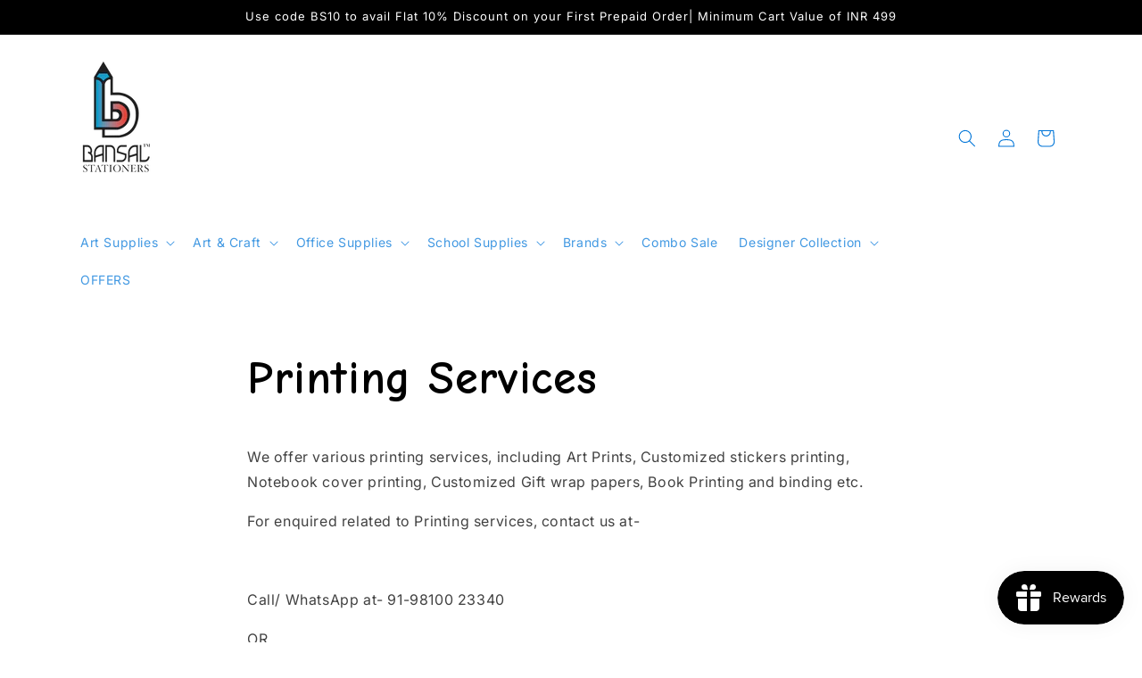

--- FILE ---
content_type: text/html; charset=utf-8
request_url: https://bansalstationers.com/pages/printing-services
body_size: 24835
content:
<!doctype html>
<html class="js" lang="en">
  <head>
    <meta charset="utf-8">
    <meta http-equiv="X-UA-Compatible" content="IE=edge">
    <meta name="viewport" content="width=device-width,initial-scale=1">
    <meta name="theme-color" content="">
    <link rel="canonical" href="https://bansalstationers.com/pages/printing-services"><link rel="icon" type="image/png" href="//bansalstationers.com/cdn/shop/files/fav.png?crop=center&height=32&v=1727611737&width=32"><script type="application/javascript">
checkoutBuyer = "https://fastrr-boost-ui.pickrr.com/";
</script>
<input type="hidden" value="bansalstationers.com" id="sellerDomain"/>
<link rel="stylesheet" href="https://fastrr-boost-ui.pickrr.com/assets/styles/shopify.css">
<script src="https://fastrr-boost-ui.pickrr.com/assets/js/channels/shopify.js" defer></script>
<!-- <input type="hidden" value="percent" id="discountType"/>
<input type="hidden" value="5" id="discValue"/> -->
<input type="hidden" value="rz" id="template"/>
<style>
.sr-headless-checkout{
     font-family: inherit;
     font-size: 15.75px;
     font-weight: 500;
     letter-spacing: 1px;
     border-radius:41px;
     height: 49.25px;
     background-color:rgb(0, 0, 0);
}


  .sr-powered-by{
    right:20px!important;
  }

  .shiprocket-headless{
    width:100%!important;
  }


/* 
.sr-discount-label{
  font-size:0px !important;
}
 .sr-discount-label:before{
   content:"Extra ₹200 Off on Prepaid Orders";
  font-size: 9px;
    color: #000;
    text-transform: none;
    top: -8px;
    left: 6px;
    background-color: #53FF73;
    border-radius: 3px;
    padding: 0 10px;
}
.sr-discount-label:before {
  padding:0;
  padding-left:15px;
} */
  
</style>
<link rel="preconnect" href="https://fonts.shopifycdn.com" crossorigin><title>
      Printing Services
 &ndash; Bansal Stationers</title>

    
      <meta name="description" content="We offer various printing services, including Art Prints, Customized stickers printing, Notebook cover printing, Customized Gift wrap papers, Book Printing and binding etc.  For enquired related to Printing services, contact us at-    Call/ WhatsApp at- 91-98100 23340 OR  Email- bansalelectrostat.dlf@gmail.com">
    

    

<meta property="og:site_name" content="Bansal Stationers">
<meta property="og:url" content="https://bansalstationers.com/pages/printing-services">
<meta property="og:title" content="Printing Services">
<meta property="og:type" content="website">
<meta property="og:description" content="We offer various printing services, including Art Prints, Customized stickers printing, Notebook cover printing, Customized Gift wrap papers, Book Printing and binding etc.  For enquired related to Printing services, contact us at-    Call/ WhatsApp at- 91-98100 23340 OR  Email- bansalelectrostat.dlf@gmail.com"><meta property="og:image" content="http://bansalstationers.com/cdn/shop/files/103795606_103901354707592_1250692135028382023_o.jpg?v=1600533910">
  <meta property="og:image:secure_url" content="https://bansalstationers.com/cdn/shop/files/103795606_103901354707592_1250692135028382023_o.jpg?v=1600533910">
  <meta property="og:image:width" content="960">
  <meta property="og:image:height" content="960"><meta name="twitter:card" content="summary_large_image">
<meta name="twitter:title" content="Printing Services">
<meta name="twitter:description" content="We offer various printing services, including Art Prints, Customized stickers printing, Notebook cover printing, Customized Gift wrap papers, Book Printing and binding etc.  For enquired related to Printing services, contact us at-    Call/ WhatsApp at- 91-98100 23340 OR  Email- bansalelectrostat.dlf@gmail.com">


    <script src="//bansalstationers.com/cdn/shop/t/12/assets/constants.js?v=132983761750457495441727178802" defer="defer"></script>
    <script src="//bansalstationers.com/cdn/shop/t/12/assets/pubsub.js?v=158357773527763999511727178802" defer="defer"></script>
    <script src="//bansalstationers.com/cdn/shop/t/12/assets/global.js?v=88558128918567037191727178802" defer="defer"></script>
    <script src="//bansalstationers.com/cdn/shop/t/12/assets/details-disclosure.js?v=13653116266235556501727178802" defer="defer"></script>
    <script src="//bansalstationers.com/cdn/shop/t/12/assets/details-modal.js?v=25581673532751508451727178802" defer="defer"></script>
    <script src="//bansalstationers.com/cdn/shop/t/12/assets/search-form.js?v=133129549252120666541727178802" defer="defer"></script><script src="//bansalstationers.com/cdn/shop/t/12/assets/animations.js?v=88693664871331136111727178802" defer="defer"></script><script>window.performance && window.performance.mark && window.performance.mark('shopify.content_for_header.start');</script><meta name="google-site-verification" content="8C42sssrTI0dby0FytiU4PDxmAYssCqbUjLty-9OH3I">
<meta id="shopify-digital-wallet" name="shopify-digital-wallet" content="/12060426321/digital_wallets/dialog">
<script async="async" src="/checkouts/internal/preloads.js?locale=en-IN"></script>
<script id="shopify-features" type="application/json">{"accessToken":"08411c7737f916893e792ea7b89f2c3c","betas":["rich-media-storefront-analytics"],"domain":"bansalstationers.com","predictiveSearch":true,"shopId":12060426321,"locale":"en"}</script>
<script>var Shopify = Shopify || {};
Shopify.shop = "bansal-stationers.myshopify.com";
Shopify.locale = "en";
Shopify.currency = {"active":"INR","rate":"1.0"};
Shopify.country = "IN";
Shopify.theme = {"name":"fastrr v3 \u003c\u003eCopy of Refresh","id":164973281557,"schema_name":"Refresh","schema_version":"15.1.0","theme_store_id":1567,"role":"main"};
Shopify.theme.handle = "null";
Shopify.theme.style = {"id":null,"handle":null};
Shopify.cdnHost = "bansalstationers.com/cdn";
Shopify.routes = Shopify.routes || {};
Shopify.routes.root = "/";</script>
<script type="module">!function(o){(o.Shopify=o.Shopify||{}).modules=!0}(window);</script>
<script>!function(o){function n(){var o=[];function n(){o.push(Array.prototype.slice.apply(arguments))}return n.q=o,n}var t=o.Shopify=o.Shopify||{};t.loadFeatures=n(),t.autoloadFeatures=n()}(window);</script>
<script id="shop-js-analytics" type="application/json">{"pageType":"page"}</script>
<script defer="defer" async type="module" src="//bansalstationers.com/cdn/shopifycloud/shop-js/modules/v2/client.init-shop-cart-sync_BdyHc3Nr.en.esm.js"></script>
<script defer="defer" async type="module" src="//bansalstationers.com/cdn/shopifycloud/shop-js/modules/v2/chunk.common_Daul8nwZ.esm.js"></script>
<script type="module">
  await import("//bansalstationers.com/cdn/shopifycloud/shop-js/modules/v2/client.init-shop-cart-sync_BdyHc3Nr.en.esm.js");
await import("//bansalstationers.com/cdn/shopifycloud/shop-js/modules/v2/chunk.common_Daul8nwZ.esm.js");

  window.Shopify.SignInWithShop?.initShopCartSync?.({"fedCMEnabled":true,"windoidEnabled":true});

</script>
<script>(function() {
  var isLoaded = false;
  function asyncLoad() {
    if (isLoaded) return;
    isLoaded = true;
    var urls = ["https:\/\/chimpstatic.com\/mcjs-connected\/js\/users\/ccdb6063bed52b17aafb76b50\/a309c8c839063167b819a426f.js?shop=bansal-stationers.myshopify.com","https:\/\/a.mailmunch.co\/widgets\/site-722913-909ab3b0f79bd59327c0dce37c173e06f00619db.js?shop=bansal-stationers.myshopify.com","https:\/\/cdn.nfcube.com\/instafeed-25c384feb71ab26fc93eab8116d2f109.js?shop=bansal-stationers.myshopify.com","https:\/\/js.smile.io\/v1\/smile-shopify.js?shop=bansal-stationers.myshopify.com","https:\/\/cdn.hextom.com\/js\/ultimatesalesboost.js?shop=bansal-stationers.myshopify.com","https:\/\/sr-cdn.shiprocket.in\/sr-promise\/static\/uc.js?channel_id=4\u0026sr_company_id=324983\u0026shop=bansal-stationers.myshopify.com"];
    for (var i = 0; i < urls.length; i++) {
      var s = document.createElement('script');
      s.type = 'text/javascript';
      s.async = true;
      s.src = urls[i];
      var x = document.getElementsByTagName('script')[0];
      x.parentNode.insertBefore(s, x);
    }
  };
  if(window.attachEvent) {
    window.attachEvent('onload', asyncLoad);
  } else {
    window.addEventListener('load', asyncLoad, false);
  }
})();</script>
<script id="__st">var __st={"a":12060426321,"offset":-18000,"reqid":"15977619-acab-4535-b9a0-51535259a274-1769019786","pageurl":"bansalstationers.com\/pages\/printing-services","s":"pages-124614344981","u":"108843a330de","p":"page","rtyp":"page","rid":124614344981};</script>
<script>window.ShopifyPaypalV4VisibilityTracking = true;</script>
<script id="captcha-bootstrap">!function(){'use strict';const t='contact',e='account',n='new_comment',o=[[t,t],['blogs',n],['comments',n],[t,'customer']],c=[[e,'customer_login'],[e,'guest_login'],[e,'recover_customer_password'],[e,'create_customer']],r=t=>t.map((([t,e])=>`form[action*='/${t}']:not([data-nocaptcha='true']) input[name='form_type'][value='${e}']`)).join(','),a=t=>()=>t?[...document.querySelectorAll(t)].map((t=>t.form)):[];function s(){const t=[...o],e=r(t);return a(e)}const i='password',u='form_key',d=['recaptcha-v3-token','g-recaptcha-response','h-captcha-response',i],f=()=>{try{return window.sessionStorage}catch{return}},m='__shopify_v',_=t=>t.elements[u];function p(t,e,n=!1){try{const o=window.sessionStorage,c=JSON.parse(o.getItem(e)),{data:r}=function(t){const{data:e,action:n}=t;return t[m]||n?{data:e,action:n}:{data:t,action:n}}(c);for(const[e,n]of Object.entries(r))t.elements[e]&&(t.elements[e].value=n);n&&o.removeItem(e)}catch(o){console.error('form repopulation failed',{error:o})}}const l='form_type',E='cptcha';function T(t){t.dataset[E]=!0}const w=window,h=w.document,L='Shopify',v='ce_forms',y='captcha';let A=!1;((t,e)=>{const n=(g='f06e6c50-85a8-45c8-87d0-21a2b65856fe',I='https://cdn.shopify.com/shopifycloud/storefront-forms-hcaptcha/ce_storefront_forms_captcha_hcaptcha.v1.5.2.iife.js',D={infoText:'Protected by hCaptcha',privacyText:'Privacy',termsText:'Terms'},(t,e,n)=>{const o=w[L][v],c=o.bindForm;if(c)return c(t,g,e,D).then(n);var r;o.q.push([[t,g,e,D],n]),r=I,A||(h.body.append(Object.assign(h.createElement('script'),{id:'captcha-provider',async:!0,src:r})),A=!0)});var g,I,D;w[L]=w[L]||{},w[L][v]=w[L][v]||{},w[L][v].q=[],w[L][y]=w[L][y]||{},w[L][y].protect=function(t,e){n(t,void 0,e),T(t)},Object.freeze(w[L][y]),function(t,e,n,w,h,L){const[v,y,A,g]=function(t,e,n){const i=e?o:[],u=t?c:[],d=[...i,...u],f=r(d),m=r(i),_=r(d.filter((([t,e])=>n.includes(e))));return[a(f),a(m),a(_),s()]}(w,h,L),I=t=>{const e=t.target;return e instanceof HTMLFormElement?e:e&&e.form},D=t=>v().includes(t);t.addEventListener('submit',(t=>{const e=I(t);if(!e)return;const n=D(e)&&!e.dataset.hcaptchaBound&&!e.dataset.recaptchaBound,o=_(e),c=g().includes(e)&&(!o||!o.value);(n||c)&&t.preventDefault(),c&&!n&&(function(t){try{if(!f())return;!function(t){const e=f();if(!e)return;const n=_(t);if(!n)return;const o=n.value;o&&e.removeItem(o)}(t);const e=Array.from(Array(32),(()=>Math.random().toString(36)[2])).join('');!function(t,e){_(t)||t.append(Object.assign(document.createElement('input'),{type:'hidden',name:u})),t.elements[u].value=e}(t,e),function(t,e){const n=f();if(!n)return;const o=[...t.querySelectorAll(`input[type='${i}']`)].map((({name:t})=>t)),c=[...d,...o],r={};for(const[a,s]of new FormData(t).entries())c.includes(a)||(r[a]=s);n.setItem(e,JSON.stringify({[m]:1,action:t.action,data:r}))}(t,e)}catch(e){console.error('failed to persist form',e)}}(e),e.submit())}));const S=(t,e)=>{t&&!t.dataset[E]&&(n(t,e.some((e=>e===t))),T(t))};for(const o of['focusin','change'])t.addEventListener(o,(t=>{const e=I(t);D(e)&&S(e,y())}));const B=e.get('form_key'),M=e.get(l),P=B&&M;t.addEventListener('DOMContentLoaded',(()=>{const t=y();if(P)for(const e of t)e.elements[l].value===M&&p(e,B);[...new Set([...A(),...v().filter((t=>'true'===t.dataset.shopifyCaptcha))])].forEach((e=>S(e,t)))}))}(h,new URLSearchParams(w.location.search),n,t,e,['guest_login'])})(!0,!0)}();</script>
<script integrity="sha256-4kQ18oKyAcykRKYeNunJcIwy7WH5gtpwJnB7kiuLZ1E=" data-source-attribution="shopify.loadfeatures" defer="defer" src="//bansalstationers.com/cdn/shopifycloud/storefront/assets/storefront/load_feature-a0a9edcb.js" crossorigin="anonymous"></script>
<script data-source-attribution="shopify.dynamic_checkout.dynamic.init">var Shopify=Shopify||{};Shopify.PaymentButton=Shopify.PaymentButton||{isStorefrontPortableWallets:!0,init:function(){window.Shopify.PaymentButton.init=function(){};var t=document.createElement("script");t.src="https://bansalstationers.com/cdn/shopifycloud/portable-wallets/latest/portable-wallets.en.js",t.type="module",document.head.appendChild(t)}};
</script>
<script data-source-attribution="shopify.dynamic_checkout.buyer_consent">
  function portableWalletsHideBuyerConsent(e){var t=document.getElementById("shopify-buyer-consent"),n=document.getElementById("shopify-subscription-policy-button");t&&n&&(t.classList.add("hidden"),t.setAttribute("aria-hidden","true"),n.removeEventListener("click",e))}function portableWalletsShowBuyerConsent(e){var t=document.getElementById("shopify-buyer-consent"),n=document.getElementById("shopify-subscription-policy-button");t&&n&&(t.classList.remove("hidden"),t.removeAttribute("aria-hidden"),n.addEventListener("click",e))}window.Shopify?.PaymentButton&&(window.Shopify.PaymentButton.hideBuyerConsent=portableWalletsHideBuyerConsent,window.Shopify.PaymentButton.showBuyerConsent=portableWalletsShowBuyerConsent);
</script>
<script data-source-attribution="shopify.dynamic_checkout.cart.bootstrap">document.addEventListener("DOMContentLoaded",(function(){function t(){return document.querySelector("shopify-accelerated-checkout-cart, shopify-accelerated-checkout")}if(t())Shopify.PaymentButton.init();else{new MutationObserver((function(e,n){t()&&(Shopify.PaymentButton.init(),n.disconnect())})).observe(document.body,{childList:!0,subtree:!0})}}));
</script>
<script id="sections-script" data-sections="header" defer="defer" src="//bansalstationers.com/cdn/shop/t/12/compiled_assets/scripts.js?v=975"></script>
<script>window.performance && window.performance.mark && window.performance.mark('shopify.content_for_header.end');</script>


    <style data-shopify>
      @font-face {
  font-family: Inter;
  font-weight: 400;
  font-style: normal;
  font-display: swap;
  src: url("//bansalstationers.com/cdn/fonts/inter/inter_n4.b2a3f24c19b4de56e8871f609e73ca7f6d2e2bb9.woff2") format("woff2"),
       url("//bansalstationers.com/cdn/fonts/inter/inter_n4.af8052d517e0c9ffac7b814872cecc27ae1fa132.woff") format("woff");
}

      @font-face {
  font-family: Inter;
  font-weight: 700;
  font-style: normal;
  font-display: swap;
  src: url("//bansalstationers.com/cdn/fonts/inter/inter_n7.02711e6b374660cfc7915d1afc1c204e633421e4.woff2") format("woff2"),
       url("//bansalstationers.com/cdn/fonts/inter/inter_n7.6dab87426f6b8813070abd79972ceaf2f8d3b012.woff") format("woff");
}

      @font-face {
  font-family: Inter;
  font-weight: 400;
  font-style: italic;
  font-display: swap;
  src: url("//bansalstationers.com/cdn/fonts/inter/inter_i4.feae1981dda792ab80d117249d9c7e0f1017e5b3.woff2") format("woff2"),
       url("//bansalstationers.com/cdn/fonts/inter/inter_i4.62773b7113d5e5f02c71486623cf828884c85c6e.woff") format("woff");
}

      @font-face {
  font-family: Inter;
  font-weight: 700;
  font-style: italic;
  font-display: swap;
  src: url("//bansalstationers.com/cdn/fonts/inter/inter_i7.b377bcd4cc0f160622a22d638ae7e2cd9b86ea4c.woff2") format("woff2"),
       url("//bansalstationers.com/cdn/fonts/inter/inter_i7.7c69a6a34e3bb44fcf6f975857e13b9a9b25beb4.woff") format("woff");
}

      @font-face {
  font-family: Inter;
  font-weight: 400;
  font-style: normal;
  font-display: swap;
  src: url("//bansalstationers.com/cdn/fonts/inter/inter_n4.b2a3f24c19b4de56e8871f609e73ca7f6d2e2bb9.woff2") format("woff2"),
       url("//bansalstationers.com/cdn/fonts/inter/inter_n4.af8052d517e0c9ffac7b814872cecc27ae1fa132.woff") format("woff");
}


      
        :root,
        .color-scheme-1 {
          --color-background: 255,255,255;
        
          --gradient-background: #ffffff;
        

        

        --color-foreground: 0,0,0;
        --color-background-contrast: 191,191,191;
        --color-shadow: 0,0,0;
        --color-button: 0,0,0;
        --color-button-text: 0,0,0;
        --color-secondary-button: 255,255,255;
        --color-secondary-button-text: 0,0,0;
        --color-link: 0,0,0;
        --color-badge-foreground: 0,0,0;
        --color-badge-background: 255,255,255;
        --color-badge-border: 0,0,0;
        --payment-terms-background-color: rgb(255 255 255);
      }
      
        
        .color-scheme-2 {
          --color-background: 255,255,255;
        
          --gradient-background: #ffffff;
        

        

        --color-foreground: 0,117,216;
        --color-background-contrast: 191,191,191;
        --color-shadow: 0,117,216;
        --color-button: 0,117,216;
        --color-button-text: 255,255,255;
        --color-secondary-button: 255,255,255;
        --color-secondary-button-text: 0,117,216;
        --color-link: 0,117,216;
        --color-badge-foreground: 0,117,216;
        --color-badge-background: 255,255,255;
        --color-badge-border: 0,117,216;
        --payment-terms-background-color: rgb(255 255 255);
      }
      
        
        .color-scheme-3 {
          --color-background: 14,27,77;
        
          --gradient-background: #0e1b4d;
        

        

        --color-foreground: 255,255,255;
        --color-background-contrast: 18,35,99;
        --color-shadow: 14,27,77;
        --color-button: 255,255,255;
        --color-button-text: 14,27,77;
        --color-secondary-button: 14,27,77;
        --color-secondary-button-text: 255,255,255;
        --color-link: 255,255,255;
        --color-badge-foreground: 255,255,255;
        --color-badge-background: 14,27,77;
        --color-badge-border: 255,255,255;
        --payment-terms-background-color: rgb(14 27 77);
      }
      
        
        .color-scheme-4 {
          --color-background: 0,0,0;
        
          --gradient-background: #000000;
        

        

        --color-foreground: 255,255,255;
        --color-background-contrast: 128,128,128;
        --color-shadow: 255,255,255;
        --color-button: 255,255,255;
        --color-button-text: 255,255,255;
        --color-secondary-button: 0,0,0;
        --color-secondary-button-text: 255,255,255;
        --color-link: 255,255,255;
        --color-badge-foreground: 255,255,255;
        --color-badge-background: 0,0,0;
        --color-badge-border: 255,255,255;
        --payment-terms-background-color: rgb(0 0 0);
      }
      
        
        .color-scheme-5 {
          --color-background: 227,36,2;
        
          --gradient-background: #e32402;
        

        

        --color-foreground: 255,255,255;
        --color-background-contrast: 101,16,1;
        --color-shadow: 14,27,77;
        --color-button: 255,255,255;
        --color-button-text: 227,36,2;
        --color-secondary-button: 227,36,2;
        --color-secondary-button-text: 255,255,255;
        --color-link: 255,255,255;
        --color-badge-foreground: 255,255,255;
        --color-badge-background: 227,36,2;
        --color-badge-border: 255,255,255;
        --payment-terms-background-color: rgb(227 36 2);
      }
      

      body, .color-scheme-1, .color-scheme-2, .color-scheme-3, .color-scheme-4, .color-scheme-5 {
        color: rgba(var(--color-foreground), 0.75);
        background-color: rgb(var(--color-background));
      }

      :root {
        --font-body-family: Inter, sans-serif;
        --font-body-style: normal;
        --font-body-weight: 400;
        --font-body-weight-bold: 700;

        --font-heading-family: Inter, sans-serif;
        --font-heading-style: normal;
        --font-heading-weight: 400;

        --font-body-scale: 1.0;
        --font-heading-scale: 1.0;

        --media-padding: px;
        --media-border-opacity: 0.1;
        --media-border-width: 0px;
        --media-radius: 20px;
        --media-shadow-opacity: 0.0;
        --media-shadow-horizontal-offset: 0px;
        --media-shadow-vertical-offset: 4px;
        --media-shadow-blur-radius: 5px;
        --media-shadow-visible: 0;

        --page-width: 120rem;
        --page-width-margin: 0rem;

        --product-card-image-padding: 1.6rem;
        --product-card-corner-radius: 1.0rem;
        --product-card-text-alignment: left;
        --product-card-border-width: 0.1rem;
        --product-card-border-opacity: 1.0;
        --product-card-shadow-opacity: 0.0;
        --product-card-shadow-visible: 0;
        --product-card-shadow-horizontal-offset: 0.0rem;
        --product-card-shadow-vertical-offset: 0.4rem;
        --product-card-shadow-blur-radius: 0.5rem;

        --collection-card-image-padding: 1.6rem;
        --collection-card-corner-radius: 1.0rem;
        --collection-card-text-alignment: left;
        --collection-card-border-width: 0.1rem;
        --collection-card-border-opacity: 1.0;
        --collection-card-shadow-opacity: 0.0;
        --collection-card-shadow-visible: 0;
        --collection-card-shadow-horizontal-offset: 0.0rem;
        --collection-card-shadow-vertical-offset: 0.4rem;
        --collection-card-shadow-blur-radius: 0.5rem;

        --blog-card-image-padding: 1.6rem;
        --blog-card-corner-radius: 1.8rem;
        --blog-card-text-alignment: left;
        --blog-card-border-width: 0.1rem;
        --blog-card-border-opacity: 1.0;
        --blog-card-shadow-opacity: 0.0;
        --blog-card-shadow-visible: 0;
        --blog-card-shadow-horizontal-offset: 0.0rem;
        --blog-card-shadow-vertical-offset: 0.4rem;
        --blog-card-shadow-blur-radius: 0.5rem;

        --badge-corner-radius: 0.0rem;

        --popup-border-width: 1px;
        --popup-border-opacity: 0.1;
        --popup-corner-radius: 18px;
        --popup-shadow-opacity: 0.0;
        --popup-shadow-horizontal-offset: 0px;
        --popup-shadow-vertical-offset: 4px;
        --popup-shadow-blur-radius: 5px;

        --drawer-border-width: 0px;
        --drawer-border-opacity: 0.1;
        --drawer-shadow-opacity: 0.0;
        --drawer-shadow-horizontal-offset: 0px;
        --drawer-shadow-vertical-offset: 4px;
        --drawer-shadow-blur-radius: 5px;

        --spacing-sections-desktop: 0px;
        --spacing-sections-mobile: 0px;

        --grid-desktop-vertical-spacing: 28px;
        --grid-desktop-horizontal-spacing: 28px;
        --grid-mobile-vertical-spacing: 14px;
        --grid-mobile-horizontal-spacing: 14px;

        --text-boxes-border-opacity: 0.1;
        --text-boxes-border-width: 0px;
        --text-boxes-radius: 10px;
        --text-boxes-shadow-opacity: 0.0;
        --text-boxes-shadow-visible: 0;
        --text-boxes-shadow-horizontal-offset: 0px;
        --text-boxes-shadow-vertical-offset: 4px;
        --text-boxes-shadow-blur-radius: 5px;

        --buttons-radius: 40px;
        --buttons-radius-outset: 41px;
        --buttons-border-width: 1px;
        --buttons-border-opacity: 0.45;
        --buttons-shadow-opacity: 0.0;
        --buttons-shadow-visible: 0;
        --buttons-shadow-horizontal-offset: 0px;
        --buttons-shadow-vertical-offset: 4px;
        --buttons-shadow-blur-radius: 5px;
        --buttons-border-offset: 0.3px;

        --inputs-radius: 26px;
        --inputs-border-width: 1px;
        --inputs-border-opacity: 0.55;
        --inputs-shadow-opacity: 0.0;
        --inputs-shadow-horizontal-offset: 0px;
        --inputs-margin-offset: 0px;
        --inputs-shadow-vertical-offset: 4px;
        --inputs-shadow-blur-radius: 5px;
        --inputs-radius-outset: 27px;

        --variant-pills-radius: 40px;
        --variant-pills-border-width: 1px;
        --variant-pills-border-opacity: 0.55;
        --variant-pills-shadow-opacity: 0.0;
        --variant-pills-shadow-horizontal-offset: 0px;
        --variant-pills-shadow-vertical-offset: 4px;
        --variant-pills-shadow-blur-radius: 5px;
      }

      *,
      *::before,
      *::after {
        box-sizing: inherit;
      }

      html {
        box-sizing: border-box;
        font-size: calc(var(--font-body-scale) * 62.5%);
        height: 100%;
      }

      body {
        display: grid;
        grid-template-rows: auto auto 1fr auto;
        grid-template-columns: 100%;
        min-height: 100%;
        margin: 0;
        font-size: 1.5rem;
        letter-spacing: 0.06rem;
        line-height: calc(1 + 0.8 / var(--font-body-scale));
        font-family: var(--font-body-family);
        font-style: var(--font-body-style);
        font-weight: var(--font-body-weight);
      }

      @media screen and (min-width: 750px) {
        body {
          font-size: 1.6rem;
        }
      }
    </style>

    <link href="//bansalstationers.com/cdn/shop/t/12/assets/base.css?v=60784700895160133821728040400" rel="stylesheet" type="text/css" media="all" />
    <link rel="stylesheet" href="//bansalstationers.com/cdn/shop/t/12/assets/component-cart-items.css?v=123238115697927560811727178802" media="print" onload="this.media='all'"><link href="//bansalstationers.com/cdn/shop/t/12/assets/component-cart-drawer.css?v=112801333748515159671727178802" rel="stylesheet" type="text/css" media="all" />
      <link href="//bansalstationers.com/cdn/shop/t/12/assets/component-cart.css?v=165982380921400067651727178802" rel="stylesheet" type="text/css" media="all" />
      <link href="//bansalstationers.com/cdn/shop/t/12/assets/component-totals.css?v=15906652033866631521727178802" rel="stylesheet" type="text/css" media="all" />
      <link href="//bansalstationers.com/cdn/shop/t/12/assets/component-price.css?v=70172745017360139101727178802" rel="stylesheet" type="text/css" media="all" />
      <link href="//bansalstationers.com/cdn/shop/t/12/assets/component-discounts.css?v=152760482443307489271727178802" rel="stylesheet" type="text/css" media="all" />

      <link rel="preload" as="font" href="//bansalstationers.com/cdn/fonts/inter/inter_n4.b2a3f24c19b4de56e8871f609e73ca7f6d2e2bb9.woff2" type="font/woff2" crossorigin>
      

      <link rel="preload" as="font" href="//bansalstationers.com/cdn/fonts/inter/inter_n4.b2a3f24c19b4de56e8871f609e73ca7f6d2e2bb9.woff2" type="font/woff2" crossorigin>
      
<link
        rel="stylesheet"
        href="//bansalstationers.com/cdn/shop/t/12/assets/component-predictive-search.css?v=118923337488134913561727178802"
        media="print"
        onload="this.media='all'"
      ><script>
      if (Shopify.designMode) {
        document.documentElement.classList.add('shopify-design-mode');
      }
    </script>
   
  <!-- BEGIN app block: shopify://apps/fontify/blocks/app-embed/334490e2-2153-4a2e-a452-e90bdeffa3cc --><link rel="preconnect" href="https://cdn.nitroapps.co" crossorigin=""><!-- shop nitro_fontify metafields --><link rel="stylesheet" href="https://fonts.googleapis.com/css2?family=Comic+Neue:ital,wght@0,300;0,400;0,700;1,300;1,400;1,700&display=swap" />
                     
<style type="text/css" id="nitro-fontify" >
							@media only screen and (min-width: 970px) {
				html[lang="en"] h1,html[lang="en"] h2,html[lang="en"] h3,html[lang="en"] h4,html[lang="en"] h5,html[lang="en"] h6{
					font-family: 'Comic Neue' !important;
					font-weight: 600;
				}
			}
		 
					@media only screen and (max-width: 970px) {
				html[lang="en"] h1,html[lang="en"] h2,html[lang="en"] h3,html[lang="en"] h4,html[lang="en"] h5,html[lang="en"] h6{
					font-family: 'Comic Neue' !important;
					font-weight: 600;
				}
			}
		 
		 
	</style>
<script>
    console.log(null);
    console.log(null);
  </script><script
  type="text/javascript"
  id="fontify-scripts"
>
  
  (function () {
    // Prevent duplicate execution
    if (window.fontifyScriptInitialized) {
      return;
    }
    window.fontifyScriptInitialized = true;

    if (window.opener) {
      // Remove existing listener if any before adding new one
      if (window.fontifyMessageListener) {
        window.removeEventListener('message', window.fontifyMessageListener, false);
      }

      function watchClosedWindow() {
        let itv = setInterval(function () {
          if (!window.opener || window.opener.closed) {
            clearInterval(itv);
            window.close();
          }
        }, 1000);
      }

      // Helper function to inject scripts and links from vite-tag content
      function injectScript(encodedContent) {
        

        // Decode HTML entities
        const tempTextarea = document.createElement('textarea');
        tempTextarea.innerHTML = encodedContent;
        const viteContent = tempTextarea.value;

        // Parse HTML content
        const tempDiv = document.createElement('div');
        tempDiv.innerHTML = viteContent;

        // Track duplicates within tempDiv only
        const scriptIds = new Set();
        const scriptSrcs = new Set();
        const linkKeys = new Set();

        // Helper to clone element attributes
        function cloneAttributes(source, target) {
          Array.from(source.attributes).forEach(function(attr) {
            if (attr.name === 'crossorigin') {
              target.crossOrigin = attr.value;
            } else {
              target.setAttribute(attr.name, attr.value);
            }
          });
          if (source.textContent) {
            target.textContent = source.textContent;
          }
        }

        // Inject scripts (filter duplicates within tempDiv)
        tempDiv.querySelectorAll('script').forEach(function(script) {
          const scriptId = script.getAttribute('id');
          const scriptSrc = script.getAttribute('src');

          // Skip if duplicate in tempDiv
          if ((scriptId && scriptIds.has(scriptId)) || (scriptSrc && scriptSrcs.has(scriptSrc))) {
            return;
          }

          // Track script
          if (scriptId) scriptIds.add(scriptId);
          if (scriptSrc) scriptSrcs.add(scriptSrc);

          // Clone and inject
          const newScript = document.createElement('script');
          cloneAttributes(script, newScript);

          document.head.appendChild(newScript);
        });

        // Inject links (filter duplicates within tempDiv)
        tempDiv.querySelectorAll('link').forEach(function(link) {
          const linkHref = link.getAttribute('href');
          const linkRel = link.getAttribute('rel') || '';
          const key = linkHref + '|' + linkRel;

          // Skip if duplicate in tempDiv
          if (linkHref && linkKeys.has(key)) {
            return;
          }

          // Track link
          if (linkHref) linkKeys.add(key);

          // Clone and inject
          const newLink = document.createElement('link');
          cloneAttributes(link, newLink);
          document.head.appendChild(newLink);
        });
      }

      // Function to apply preview font data


      function receiveMessage(event) {
        watchClosedWindow();
        if (event.data.action == 'fontify_ready') {
          console.log('fontify_ready');
          injectScript(`&lt;!-- BEGIN app snippet: vite-tag --&gt;


  &lt;script src=&quot;https://cdn.shopify.com/extensions/019bafe3-77e1-7e6a-87b2-cbeff3e5cd6f/fontify-polaris-11/assets/main-B3V8Mu2P.js&quot; type=&quot;module&quot; crossorigin=&quot;anonymous&quot;&gt;&lt;/script&gt;

&lt;!-- END app snippet --&gt;
  &lt;!-- BEGIN app snippet: vite-tag --&gt;


  &lt;link href=&quot;//cdn.shopify.com/extensions/019bafe3-77e1-7e6a-87b2-cbeff3e5cd6f/fontify-polaris-11/assets/main-GVRB1u2d.css&quot; rel=&quot;stylesheet&quot; type=&quot;text/css&quot; media=&quot;all&quot; /&gt;

&lt;!-- END app snippet --&gt;
`);

        } else if (event.data.action == 'font_audit_ready') {
          injectScript(`&lt;!-- BEGIN app snippet: vite-tag --&gt;


  &lt;script src=&quot;https://cdn.shopify.com/extensions/019bafe3-77e1-7e6a-87b2-cbeff3e5cd6f/fontify-polaris-11/assets/audit-DDeWPAiq.js&quot; type=&quot;module&quot; crossorigin=&quot;anonymous&quot;&gt;&lt;/script&gt;

&lt;!-- END app snippet --&gt;
  &lt;!-- BEGIN app snippet: vite-tag --&gt;


  &lt;link href=&quot;//cdn.shopify.com/extensions/019bafe3-77e1-7e6a-87b2-cbeff3e5cd6f/fontify-polaris-11/assets/audit-CNr6hPle.css&quot; rel=&quot;stylesheet&quot; type=&quot;text/css&quot; media=&quot;all&quot; /&gt;

&lt;!-- END app snippet --&gt;
`);

        } else if (event.data.action == 'preview_font_data') {
          const fontData = event?.data || null;
          window.fontifyPreviewData = fontData;
          injectScript(`&lt;!-- BEGIN app snippet: vite-tag --&gt;


  &lt;script src=&quot;https://cdn.shopify.com/extensions/019bafe3-77e1-7e6a-87b2-cbeff3e5cd6f/fontify-polaris-11/assets/preview-CH6oXAfY.js&quot; type=&quot;module&quot; crossorigin=&quot;anonymous&quot;&gt;&lt;/script&gt;

&lt;!-- END app snippet --&gt;
`);
        }
      }

      // Store reference to listener for cleanup
      window.fontifyMessageListener = receiveMessage;
      window.addEventListener('message', receiveMessage, false);

      // Send init message when window is opened from opener
      if (window.opener) {
        window.opener.postMessage({ action: `${window.name}_init`, data: JSON.parse(JSON.stringify({})) }, '*');
      }
    }
  })();
</script>


<!-- END app block --><script src="https://cdn.shopify.com/extensions/019bdd7a-c110-7969-8f1c-937dfc03ea8a/smile-io-272/assets/smile-loader.js" type="text/javascript" defer="defer"></script>
<link href="https://monorail-edge.shopifysvc.com" rel="dns-prefetch">
<script>(function(){if ("sendBeacon" in navigator && "performance" in window) {try {var session_token_from_headers = performance.getEntriesByType('navigation')[0].serverTiming.find(x => x.name == '_s').description;} catch {var session_token_from_headers = undefined;}var session_cookie_matches = document.cookie.match(/_shopify_s=([^;]*)/);var session_token_from_cookie = session_cookie_matches && session_cookie_matches.length === 2 ? session_cookie_matches[1] : "";var session_token = session_token_from_headers || session_token_from_cookie || "";function handle_abandonment_event(e) {var entries = performance.getEntries().filter(function(entry) {return /monorail-edge.shopifysvc.com/.test(entry.name);});if (!window.abandonment_tracked && entries.length === 0) {window.abandonment_tracked = true;var currentMs = Date.now();var navigation_start = performance.timing.navigationStart;var payload = {shop_id: 12060426321,url: window.location.href,navigation_start,duration: currentMs - navigation_start,session_token,page_type: "page"};window.navigator.sendBeacon("https://monorail-edge.shopifysvc.com/v1/produce", JSON.stringify({schema_id: "online_store_buyer_site_abandonment/1.1",payload: payload,metadata: {event_created_at_ms: currentMs,event_sent_at_ms: currentMs}}));}}window.addEventListener('pagehide', handle_abandonment_event);}}());</script>
<script id="web-pixels-manager-setup">(function e(e,d,r,n,o){if(void 0===o&&(o={}),!Boolean(null===(a=null===(i=window.Shopify)||void 0===i?void 0:i.analytics)||void 0===a?void 0:a.replayQueue)){var i,a;window.Shopify=window.Shopify||{};var t=window.Shopify;t.analytics=t.analytics||{};var s=t.analytics;s.replayQueue=[],s.publish=function(e,d,r){return s.replayQueue.push([e,d,r]),!0};try{self.performance.mark("wpm:start")}catch(e){}var l=function(){var e={modern:/Edge?\/(1{2}[4-9]|1[2-9]\d|[2-9]\d{2}|\d{4,})\.\d+(\.\d+|)|Firefox\/(1{2}[4-9]|1[2-9]\d|[2-9]\d{2}|\d{4,})\.\d+(\.\d+|)|Chrom(ium|e)\/(9{2}|\d{3,})\.\d+(\.\d+|)|(Maci|X1{2}).+ Version\/(15\.\d+|(1[6-9]|[2-9]\d|\d{3,})\.\d+)([,.]\d+|)( \(\w+\)|)( Mobile\/\w+|) Safari\/|Chrome.+OPR\/(9{2}|\d{3,})\.\d+\.\d+|(CPU[ +]OS|iPhone[ +]OS|CPU[ +]iPhone|CPU IPhone OS|CPU iPad OS)[ +]+(15[._]\d+|(1[6-9]|[2-9]\d|\d{3,})[._]\d+)([._]\d+|)|Android:?[ /-](13[3-9]|1[4-9]\d|[2-9]\d{2}|\d{4,})(\.\d+|)(\.\d+|)|Android.+Firefox\/(13[5-9]|1[4-9]\d|[2-9]\d{2}|\d{4,})\.\d+(\.\d+|)|Android.+Chrom(ium|e)\/(13[3-9]|1[4-9]\d|[2-9]\d{2}|\d{4,})\.\d+(\.\d+|)|SamsungBrowser\/([2-9]\d|\d{3,})\.\d+/,legacy:/Edge?\/(1[6-9]|[2-9]\d|\d{3,})\.\d+(\.\d+|)|Firefox\/(5[4-9]|[6-9]\d|\d{3,})\.\d+(\.\d+|)|Chrom(ium|e)\/(5[1-9]|[6-9]\d|\d{3,})\.\d+(\.\d+|)([\d.]+$|.*Safari\/(?![\d.]+ Edge\/[\d.]+$))|(Maci|X1{2}).+ Version\/(10\.\d+|(1[1-9]|[2-9]\d|\d{3,})\.\d+)([,.]\d+|)( \(\w+\)|)( Mobile\/\w+|) Safari\/|Chrome.+OPR\/(3[89]|[4-9]\d|\d{3,})\.\d+\.\d+|(CPU[ +]OS|iPhone[ +]OS|CPU[ +]iPhone|CPU IPhone OS|CPU iPad OS)[ +]+(10[._]\d+|(1[1-9]|[2-9]\d|\d{3,})[._]\d+)([._]\d+|)|Android:?[ /-](13[3-9]|1[4-9]\d|[2-9]\d{2}|\d{4,})(\.\d+|)(\.\d+|)|Mobile Safari.+OPR\/([89]\d|\d{3,})\.\d+\.\d+|Android.+Firefox\/(13[5-9]|1[4-9]\d|[2-9]\d{2}|\d{4,})\.\d+(\.\d+|)|Android.+Chrom(ium|e)\/(13[3-9]|1[4-9]\d|[2-9]\d{2}|\d{4,})\.\d+(\.\d+|)|Android.+(UC? ?Browser|UCWEB|U3)[ /]?(15\.([5-9]|\d{2,})|(1[6-9]|[2-9]\d|\d{3,})\.\d+)\.\d+|SamsungBrowser\/(5\.\d+|([6-9]|\d{2,})\.\d+)|Android.+MQ{2}Browser\/(14(\.(9|\d{2,})|)|(1[5-9]|[2-9]\d|\d{3,})(\.\d+|))(\.\d+|)|K[Aa][Ii]OS\/(3\.\d+|([4-9]|\d{2,})\.\d+)(\.\d+|)/},d=e.modern,r=e.legacy,n=navigator.userAgent;return n.match(d)?"modern":n.match(r)?"legacy":"unknown"}(),u="modern"===l?"modern":"legacy",c=(null!=n?n:{modern:"",legacy:""})[u],f=function(e){return[e.baseUrl,"/wpm","/b",e.hashVersion,"modern"===e.buildTarget?"m":"l",".js"].join("")}({baseUrl:d,hashVersion:r,buildTarget:u}),m=function(e){var d=e.version,r=e.bundleTarget,n=e.surface,o=e.pageUrl,i=e.monorailEndpoint;return{emit:function(e){var a=e.status,t=e.errorMsg,s=(new Date).getTime(),l=JSON.stringify({metadata:{event_sent_at_ms:s},events:[{schema_id:"web_pixels_manager_load/3.1",payload:{version:d,bundle_target:r,page_url:o,status:a,surface:n,error_msg:t},metadata:{event_created_at_ms:s}}]});if(!i)return console&&console.warn&&console.warn("[Web Pixels Manager] No Monorail endpoint provided, skipping logging."),!1;try{return self.navigator.sendBeacon.bind(self.navigator)(i,l)}catch(e){}var u=new XMLHttpRequest;try{return u.open("POST",i,!0),u.setRequestHeader("Content-Type","text/plain"),u.send(l),!0}catch(e){return console&&console.warn&&console.warn("[Web Pixels Manager] Got an unhandled error while logging to Monorail."),!1}}}}({version:r,bundleTarget:l,surface:e.surface,pageUrl:self.location.href,monorailEndpoint:e.monorailEndpoint});try{o.browserTarget=l,function(e){var d=e.src,r=e.async,n=void 0===r||r,o=e.onload,i=e.onerror,a=e.sri,t=e.scriptDataAttributes,s=void 0===t?{}:t,l=document.createElement("script"),u=document.querySelector("head"),c=document.querySelector("body");if(l.async=n,l.src=d,a&&(l.integrity=a,l.crossOrigin="anonymous"),s)for(var f in s)if(Object.prototype.hasOwnProperty.call(s,f))try{l.dataset[f]=s[f]}catch(e){}if(o&&l.addEventListener("load",o),i&&l.addEventListener("error",i),u)u.appendChild(l);else{if(!c)throw new Error("Did not find a head or body element to append the script");c.appendChild(l)}}({src:f,async:!0,onload:function(){if(!function(){var e,d;return Boolean(null===(d=null===(e=window.Shopify)||void 0===e?void 0:e.analytics)||void 0===d?void 0:d.initialized)}()){var d=window.webPixelsManager.init(e)||void 0;if(d){var r=window.Shopify.analytics;r.replayQueue.forEach((function(e){var r=e[0],n=e[1],o=e[2];d.publishCustomEvent(r,n,o)})),r.replayQueue=[],r.publish=d.publishCustomEvent,r.visitor=d.visitor,r.initialized=!0}}},onerror:function(){return m.emit({status:"failed",errorMsg:"".concat(f," has failed to load")})},sri:function(e){var d=/^sha384-[A-Za-z0-9+/=]+$/;return"string"==typeof e&&d.test(e)}(c)?c:"",scriptDataAttributes:o}),m.emit({status:"loading"})}catch(e){m.emit({status:"failed",errorMsg:(null==e?void 0:e.message)||"Unknown error"})}}})({shopId: 12060426321,storefrontBaseUrl: "https://bansalstationers.com",extensionsBaseUrl: "https://extensions.shopifycdn.com/cdn/shopifycloud/web-pixels-manager",monorailEndpoint: "https://monorail-edge.shopifysvc.com/unstable/produce_batch",surface: "storefront-renderer",enabledBetaFlags: ["2dca8a86"],webPixelsConfigList: [{"id":"693797141","configuration":"{\"config\":\"{\\\"pixel_id\\\":\\\"AW-660492535\\\",\\\"target_country\\\":\\\"IN\\\",\\\"gtag_events\\\":[{\\\"type\\\":\\\"page_view\\\",\\\"action_label\\\":\\\"AW-660492535\\\/cwBiCKqxu8kBEPeh-boC\\\"},{\\\"type\\\":\\\"purchase\\\",\\\"action_label\\\":\\\"AW-660492535\\\/OaJjCK2xu8kBEPeh-boC\\\"},{\\\"type\\\":\\\"view_item\\\",\\\"action_label\\\":\\\"AW-660492535\\\/ZGZHCLCxu8kBEPeh-boC\\\"},{\\\"type\\\":\\\"add_to_cart\\\",\\\"action_label\\\":\\\"AW-660492535\\\/7NkYCLOxu8kBEPeh-boC\\\"},{\\\"type\\\":\\\"begin_checkout\\\",\\\"action_label\\\":\\\"AW-660492535\\\/OydgCLaxu8kBEPeh-boC\\\"},{\\\"type\\\":\\\"search\\\",\\\"action_label\\\":\\\"AW-660492535\\\/ZceOCLmxu8kBEPeh-boC\\\"},{\\\"type\\\":\\\"add_payment_info\\\",\\\"action_label\\\":\\\"AW-660492535\\\/jbMICOi_u8kBEPeh-boC\\\"}],\\\"enable_monitoring_mode\\\":false}\"}","eventPayloadVersion":"v1","runtimeContext":"OPEN","scriptVersion":"b2a88bafab3e21179ed38636efcd8a93","type":"APP","apiClientId":1780363,"privacyPurposes":[],"dataSharingAdjustments":{"protectedCustomerApprovalScopes":["read_customer_address","read_customer_email","read_customer_name","read_customer_personal_data","read_customer_phone"]}},{"id":"113246485","eventPayloadVersion":"v1","runtimeContext":"LAX","scriptVersion":"1","type":"CUSTOM","privacyPurposes":["ANALYTICS"],"name":"Google Analytics tag (migrated)"},{"id":"shopify-app-pixel","configuration":"{}","eventPayloadVersion":"v1","runtimeContext":"STRICT","scriptVersion":"0450","apiClientId":"shopify-pixel","type":"APP","privacyPurposes":["ANALYTICS","MARKETING"]},{"id":"shopify-custom-pixel","eventPayloadVersion":"v1","runtimeContext":"LAX","scriptVersion":"0450","apiClientId":"shopify-pixel","type":"CUSTOM","privacyPurposes":["ANALYTICS","MARKETING"]}],isMerchantRequest: false,initData: {"shop":{"name":"Bansal Stationers","paymentSettings":{"currencyCode":"INR"},"myshopifyDomain":"bansal-stationers.myshopify.com","countryCode":"IN","storefrontUrl":"https:\/\/bansalstationers.com"},"customer":null,"cart":null,"checkout":null,"productVariants":[],"purchasingCompany":null},},"https://bansalstationers.com/cdn","fcfee988w5aeb613cpc8e4bc33m6693e112",{"modern":"","legacy":""},{"shopId":"12060426321","storefrontBaseUrl":"https:\/\/bansalstationers.com","extensionBaseUrl":"https:\/\/extensions.shopifycdn.com\/cdn\/shopifycloud\/web-pixels-manager","surface":"storefront-renderer","enabledBetaFlags":"[\"2dca8a86\"]","isMerchantRequest":"false","hashVersion":"fcfee988w5aeb613cpc8e4bc33m6693e112","publish":"custom","events":"[[\"page_viewed\",{}]]"});</script><script>
  window.ShopifyAnalytics = window.ShopifyAnalytics || {};
  window.ShopifyAnalytics.meta = window.ShopifyAnalytics.meta || {};
  window.ShopifyAnalytics.meta.currency = 'INR';
  var meta = {"page":{"pageType":"page","resourceType":"page","resourceId":124614344981,"requestId":"15977619-acab-4535-b9a0-51535259a274-1769019786"}};
  for (var attr in meta) {
    window.ShopifyAnalytics.meta[attr] = meta[attr];
  }
</script>
<script class="analytics">
  (function () {
    var customDocumentWrite = function(content) {
      var jquery = null;

      if (window.jQuery) {
        jquery = window.jQuery;
      } else if (window.Checkout && window.Checkout.$) {
        jquery = window.Checkout.$;
      }

      if (jquery) {
        jquery('body').append(content);
      }
    };

    var hasLoggedConversion = function(token) {
      if (token) {
        return document.cookie.indexOf('loggedConversion=' + token) !== -1;
      }
      return false;
    }

    var setCookieIfConversion = function(token) {
      if (token) {
        var twoMonthsFromNow = new Date(Date.now());
        twoMonthsFromNow.setMonth(twoMonthsFromNow.getMonth() + 2);

        document.cookie = 'loggedConversion=' + token + '; expires=' + twoMonthsFromNow;
      }
    }

    var trekkie = window.ShopifyAnalytics.lib = window.trekkie = window.trekkie || [];
    if (trekkie.integrations) {
      return;
    }
    trekkie.methods = [
      'identify',
      'page',
      'ready',
      'track',
      'trackForm',
      'trackLink'
    ];
    trekkie.factory = function(method) {
      return function() {
        var args = Array.prototype.slice.call(arguments);
        args.unshift(method);
        trekkie.push(args);
        return trekkie;
      };
    };
    for (var i = 0; i < trekkie.methods.length; i++) {
      var key = trekkie.methods[i];
      trekkie[key] = trekkie.factory(key);
    }
    trekkie.load = function(config) {
      trekkie.config = config || {};
      trekkie.config.initialDocumentCookie = document.cookie;
      var first = document.getElementsByTagName('script')[0];
      var script = document.createElement('script');
      script.type = 'text/javascript';
      script.onerror = function(e) {
        var scriptFallback = document.createElement('script');
        scriptFallback.type = 'text/javascript';
        scriptFallback.onerror = function(error) {
                var Monorail = {
      produce: function produce(monorailDomain, schemaId, payload) {
        var currentMs = new Date().getTime();
        var event = {
          schema_id: schemaId,
          payload: payload,
          metadata: {
            event_created_at_ms: currentMs,
            event_sent_at_ms: currentMs
          }
        };
        return Monorail.sendRequest("https://" + monorailDomain + "/v1/produce", JSON.stringify(event));
      },
      sendRequest: function sendRequest(endpointUrl, payload) {
        // Try the sendBeacon API
        if (window && window.navigator && typeof window.navigator.sendBeacon === 'function' && typeof window.Blob === 'function' && !Monorail.isIos12()) {
          var blobData = new window.Blob([payload], {
            type: 'text/plain'
          });

          if (window.navigator.sendBeacon(endpointUrl, blobData)) {
            return true;
          } // sendBeacon was not successful

        } // XHR beacon

        var xhr = new XMLHttpRequest();

        try {
          xhr.open('POST', endpointUrl);
          xhr.setRequestHeader('Content-Type', 'text/plain');
          xhr.send(payload);
        } catch (e) {
          console.log(e);
        }

        return false;
      },
      isIos12: function isIos12() {
        return window.navigator.userAgent.lastIndexOf('iPhone; CPU iPhone OS 12_') !== -1 || window.navigator.userAgent.lastIndexOf('iPad; CPU OS 12_') !== -1;
      }
    };
    Monorail.produce('monorail-edge.shopifysvc.com',
      'trekkie_storefront_load_errors/1.1',
      {shop_id: 12060426321,
      theme_id: 164973281557,
      app_name: "storefront",
      context_url: window.location.href,
      source_url: "//bansalstationers.com/cdn/s/trekkie.storefront.cd680fe47e6c39ca5d5df5f0a32d569bc48c0f27.min.js"});

        };
        scriptFallback.async = true;
        scriptFallback.src = '//bansalstationers.com/cdn/s/trekkie.storefront.cd680fe47e6c39ca5d5df5f0a32d569bc48c0f27.min.js';
        first.parentNode.insertBefore(scriptFallback, first);
      };
      script.async = true;
      script.src = '//bansalstationers.com/cdn/s/trekkie.storefront.cd680fe47e6c39ca5d5df5f0a32d569bc48c0f27.min.js';
      first.parentNode.insertBefore(script, first);
    };
    trekkie.load(
      {"Trekkie":{"appName":"storefront","development":false,"defaultAttributes":{"shopId":12060426321,"isMerchantRequest":null,"themeId":164973281557,"themeCityHash":"12407632894192030409","contentLanguage":"en","currency":"INR","eventMetadataId":"c93d265b-6249-4080-98af-cdffa6cbdff6"},"isServerSideCookieWritingEnabled":true,"monorailRegion":"shop_domain","enabledBetaFlags":["65f19447"]},"Session Attribution":{},"S2S":{"facebookCapiEnabled":false,"source":"trekkie-storefront-renderer","apiClientId":580111}}
    );

    var loaded = false;
    trekkie.ready(function() {
      if (loaded) return;
      loaded = true;

      window.ShopifyAnalytics.lib = window.trekkie;

      var originalDocumentWrite = document.write;
      document.write = customDocumentWrite;
      try { window.ShopifyAnalytics.merchantGoogleAnalytics.call(this); } catch(error) {};
      document.write = originalDocumentWrite;

      window.ShopifyAnalytics.lib.page(null,{"pageType":"page","resourceType":"page","resourceId":124614344981,"requestId":"15977619-acab-4535-b9a0-51535259a274-1769019786","shopifyEmitted":true});

      var match = window.location.pathname.match(/checkouts\/(.+)\/(thank_you|post_purchase)/)
      var token = match? match[1]: undefined;
      if (!hasLoggedConversion(token)) {
        setCookieIfConversion(token);
        
      }
    });


        var eventsListenerScript = document.createElement('script');
        eventsListenerScript.async = true;
        eventsListenerScript.src = "//bansalstationers.com/cdn/shopifycloud/storefront/assets/shop_events_listener-3da45d37.js";
        document.getElementsByTagName('head')[0].appendChild(eventsListenerScript);

})();</script>
  <script>
  if (!window.ga || (window.ga && typeof window.ga !== 'function')) {
    window.ga = function ga() {
      (window.ga.q = window.ga.q || []).push(arguments);
      if (window.Shopify && window.Shopify.analytics && typeof window.Shopify.analytics.publish === 'function') {
        window.Shopify.analytics.publish("ga_stub_called", {}, {sendTo: "google_osp_migration"});
      }
      console.error("Shopify's Google Analytics stub called with:", Array.from(arguments), "\nSee https://help.shopify.com/manual/promoting-marketing/pixels/pixel-migration#google for more information.");
    };
    if (window.Shopify && window.Shopify.analytics && typeof window.Shopify.analytics.publish === 'function') {
      window.Shopify.analytics.publish("ga_stub_initialized", {}, {sendTo: "google_osp_migration"});
    }
  }
</script>
<script
  defer
  src="https://bansalstationers.com/cdn/shopifycloud/perf-kit/shopify-perf-kit-3.0.4.min.js"
  data-application="storefront-renderer"
  data-shop-id="12060426321"
  data-render-region="gcp-us-central1"
  data-page-type="page"
  data-theme-instance-id="164973281557"
  data-theme-name="Refresh"
  data-theme-version="15.1.0"
  data-monorail-region="shop_domain"
  data-resource-timing-sampling-rate="10"
  data-shs="true"
  data-shs-beacon="true"
  data-shs-export-with-fetch="true"
  data-shs-logs-sample-rate="1"
  data-shs-beacon-endpoint="https://bansalstationers.com/api/collect"
></script>
</head>

  <body class="gradient animate--hover-vertical-lift">
    <a class="skip-to-content-link button visually-hidden" href="#MainContent">
      Skip to content
    </a>

<link href="//bansalstationers.com/cdn/shop/t/12/assets/quantity-popover.css?v=129068967981937647381727178802" rel="stylesheet" type="text/css" media="all" />
<link href="//bansalstationers.com/cdn/shop/t/12/assets/component-card.css?v=120341546515895839841727178802" rel="stylesheet" type="text/css" media="all" />

<script src="//bansalstationers.com/cdn/shop/t/12/assets/cart.js?v=53973376719736494311727178802" defer="defer"></script>
<script src="//bansalstationers.com/cdn/shop/t/12/assets/quantity-popover.js?v=987015268078116491727178802" defer="defer"></script>

<style>
  .drawer {
    visibility: hidden;
  }
</style>

<cart-drawer class="drawer is-empty">
  <div id="CartDrawer" class="cart-drawer">
    <div id="CartDrawer-Overlay" class="cart-drawer__overlay"></div>
    <div
      class="drawer__inner gradient color-scheme-1"
      role="dialog"
      aria-modal="true"
      aria-label="Your cart"
      tabindex="-1"
    ><div class="drawer__inner-empty">
          <div class="cart-drawer__warnings center cart-drawer__warnings--has-collection">
            <div class="cart-drawer__empty-content">
              <h2 class="cart__empty-text">Your cart is empty</h2>
              <button
                class="drawer__close"
                type="button"
                onclick="this.closest('cart-drawer').close()"
                aria-label="Close"
              >
                <span class="svg-wrapper"><svg xmlns="http://www.w3.org/2000/svg" fill="none" class="icon icon-close" viewBox="0 0 18 17"><path fill="currentColor" d="M.865 15.978a.5.5 0 0 0 .707.707l7.433-7.431 7.579 7.282a.501.501 0 0 0 .846-.37.5.5 0 0 0-.153-.351L9.712 8.546l7.417-7.416a.5.5 0 1 0-.707-.708L8.991 7.853 1.413.573a.5.5 0 1 0-.693.72l7.563 7.268z"/></svg>
</span>
              </button>
              <a href="/collections/all" class="button">
                Continue shopping
              </a><p class="cart__login-title h3">Have an account?</p>
                <p class="cart__login-paragraph">
                  <a href="/account/login" class="link underlined-link">Log in</a> to check out faster.
                </p></div>
          </div><div class="cart-drawer__collection">
              
<div class="card-wrapper animate-arrow collection-card-wrapper">
  <div
    class="
      card
      card--card
       card--media
       color-scheme-1 gradient
      
      
    "
    style="--ratio-percent: 100%;"
  >
    <div
      class="card__inner  ratio"
      style="--ratio-percent: 100%;"
    ><div class="card__media">
          <div class="media media--transparent media--hover-effect">
            <img
              srcset="//bansalstationers.com/cdn/shop/collections/art-2.jpg?v=1584482655&width=165 165w,//bansalstationers.com/cdn/shop/collections/art-2.jpg?v=1584482655&width=330 330w,//bansalstationers.com/cdn/shop/collections/art-2.jpg?v=1584482655 450w
              "
              src="//bansalstationers.com/cdn/shop/collections/art-2.jpg?v=1584482655&width=1500"
              sizes="
                (min-width: 1200px) 1100px,
                (min-width: 750px) calc(100vw - 10rem),
                calc(100vw - 3rem)
              "
              alt="Art &amp; Craft"
              height="310"
              width="450"
              loading="lazy"
              class="motion-reduce"
            >
          </div>
        </div><div class="card__content">
          <div class="card__information">
            <h3 class="card__heading">
              <a
                
                  href="/collections/art-craft"
                
                class="full-unstyled-link"
              >Art &amp; Craft
              </a>
            </h3><p class="card__caption">Buy Art and Craft supplies at Bansalstationers.com . Supplier of MDF PRODUCTS: Trays, Boxes,...<span class="icon-wrap"><svg xmlns="http://www.w3.org/2000/svg" fill="none" class="icon icon-arrow" viewBox="0 0 14 10"><path fill="currentColor" fill-rule="evenodd" d="M8.537.808a.5.5 0 0 1 .817-.162l4 4a.5.5 0 0 1 0 .708l-4 4a.5.5 0 1 1-.708-.708L11.793 5.5H1a.5.5 0 0 1 0-1h10.793L8.646 1.354a.5.5 0 0 1-.109-.546" clip-rule="evenodd"/></svg>
</span>
              </p></div>
        </div></div><div class="card__content">
        <div class="card__information">
          <h3 class="card__heading">
            <a
              
                href="/collections/art-craft"
              
              class="full-unstyled-link"
            >Art &amp; Craft<span class="icon-wrap"><svg xmlns="http://www.w3.org/2000/svg" fill="none" class="icon icon-arrow" viewBox="0 0 14 10"><path fill="currentColor" fill-rule="evenodd" d="M8.537.808a.5.5 0 0 1 .817-.162l4 4a.5.5 0 0 1 0 .708l-4 4a.5.5 0 1 1-.708-.708L11.793 5.5H1a.5.5 0 0 1 0-1h10.793L8.646 1.354a.5.5 0 0 1-.109-.546" clip-rule="evenodd"/></svg>
</span>
            </a>
          </h3></div>
      </div></div>
</div>

            </div></div><div class="drawer__header">
        <h2 class="drawer__heading">Your cart</h2>
        <button
          class="drawer__close"
          type="button"
          onclick="this.closest('cart-drawer').close()"
          aria-label="Close"
        >
          <span class="svg-wrapper"><svg xmlns="http://www.w3.org/2000/svg" fill="none" class="icon icon-close" viewBox="0 0 18 17"><path fill="currentColor" d="M.865 15.978a.5.5 0 0 0 .707.707l7.433-7.431 7.579 7.282a.501.501 0 0 0 .846-.37.5.5 0 0 0-.153-.351L9.712 8.546l7.417-7.416a.5.5 0 1 0-.707-.708L8.991 7.853 1.413.573a.5.5 0 1 0-.693.72l7.563 7.268z"/></svg>
</span>
        </button>
      </div>
      <cart-drawer-items
        
          class=" is-empty"
        
      >
        <form
          action="/cart"
          id="CartDrawer-Form"
          class="cart__contents cart-drawer__form"
          method="post"
        >
          <div id="CartDrawer-CartItems" class="drawer__contents js-contents"><p id="CartDrawer-LiveRegionText" class="visually-hidden" role="status"></p>
            <p id="CartDrawer-LineItemStatus" class="visually-hidden" aria-hidden="true" role="status">
              Loading...
            </p>
          </div>
          <div id="CartDrawer-CartErrors" role="alert"></div>
        </form>
      </cart-drawer-items>
      <div class="drawer__footer"><!-- Start blocks -->
        <!-- Subtotals -->

        <div class="cart-drawer__footer" >
          <div></div>

          <div class="totals" role="status">
            <h2 class="totals__total">Estimated total</h2>
            <p class="totals__total-value">Rs. 0.00</p>
          </div>

          <small class="tax-note caption-large rte">Taxes included. Discounts and shipping calculated at checkout.
</small>
        </div>

        <!-- CTAs -->

        <div class="cart__ctas" >
          <div class="shiprocket-headless" data-type="mini-cart"></div>
          <button
            type="submit"
            id="CartDrawer-Checkout"
            style="display:none"
            class="cart__checkout-button button"
            name="checkout"
            form="CartDrawer-Form"
            
              disabled
            
          >
            Check out
          </button>
        </div>
      </div>
    </div>
  </div>
</cart-drawer>
<!-- BEGIN sections: header-group -->
<div id="shopify-section-sections--22054870647061__announcement-bar" class="shopify-section shopify-section-group-header-group announcement-bar-section"><link href="//bansalstationers.com/cdn/shop/t/12/assets/component-slideshow.css?v=17933591812325749411727178802" rel="stylesheet" type="text/css" media="all" />
<link href="//bansalstationers.com/cdn/shop/t/12/assets/component-slider.css?v=14039311878856620671727178802" rel="stylesheet" type="text/css" media="all" />

  <link href="//bansalstationers.com/cdn/shop/t/12/assets/component-list-social.css?v=35792976012981934991727178802" rel="stylesheet" type="text/css" media="all" />


<div
  class="utility-bar color-scheme-4 gradient utility-bar--bottom-border"
  
>
  <div class="page-width utility-bar__grid"><div
        class="announcement-bar"
        role="region"
        aria-label="Announcement"
        
      ><p class="announcement-bar__message h5">
            <span>Use code BS10 to avail Flat 10% Discount on your First Prepaid Order| Minimum Cart Value of INR 499</span></p></div><div class="localization-wrapper">
</div>
  </div>
</div>


</div><div id="shopify-section-sections--22054870647061__header" class="shopify-section shopify-section-group-header-group section-header"><link rel="stylesheet" href="//bansalstationers.com/cdn/shop/t/12/assets/component-list-menu.css?v=151968516119678728991727178802" media="print" onload="this.media='all'">
<link rel="stylesheet" href="//bansalstationers.com/cdn/shop/t/12/assets/component-search.css?v=165164710990765432851727178802" media="print" onload="this.media='all'">
<link rel="stylesheet" href="//bansalstationers.com/cdn/shop/t/12/assets/component-menu-drawer.css?v=147478906057189667651727178802" media="print" onload="this.media='all'">
<link rel="stylesheet" href="//bansalstationers.com/cdn/shop/t/12/assets/component-cart-notification.css?v=54116361853792938221727178802" media="print" onload="this.media='all'"><link rel="stylesheet" href="//bansalstationers.com/cdn/shop/t/12/assets/component-price.css?v=70172745017360139101727178802" media="print" onload="this.media='all'"><style>
  header-drawer {
    justify-self: start;
    margin-left: -1.2rem;
  }@media screen and (min-width: 990px) {
      header-drawer {
        display: none;
      }
    }.menu-drawer-container {
    display: flex;
  }

  .list-menu {
    list-style: none;
    padding: 0;
    margin: 0;
  }

  .list-menu--inline {
    display: inline-flex;
    flex-wrap: wrap;
  }

  summary.list-menu__item {
    padding-right: 2.7rem;
  }

  .list-menu__item {
    display: flex;
    align-items: center;
    line-height: calc(1 + 0.3 / var(--font-body-scale));
  }

  .list-menu__item--link {
    text-decoration: none;
    padding-bottom: 1rem;
    padding-top: 1rem;
    line-height: calc(1 + 0.8 / var(--font-body-scale));
  }

  @media screen and (min-width: 750px) {
    .list-menu__item--link {
      padding-bottom: 0.5rem;
      padding-top: 0.5rem;
    }
  }
</style><style data-shopify>.header {
    padding: 10px 3rem 10px 3rem;
  }

  .section-header {
    position: sticky; /* This is for fixing a Safari z-index issue. PR #2147 */
    margin-bottom: 0px;
  }

  @media screen and (min-width: 750px) {
    .section-header {
      margin-bottom: 0px;
    }
  }

  @media screen and (min-width: 990px) {
    .header {
      padding-top: 20px;
      padding-bottom: 20px;
    }
  }</style><script src="//bansalstationers.com/cdn/shop/t/12/assets/cart-notification.js?v=133508293167896966491727178802" defer="defer"></script><sticky-header data-sticky-type="on-scroll-up" class="header-wrapper color-scheme-2 gradient"><header class="header header--top-left header--mobile-center page-width header--has-menu header--has-social header--has-account">

<header-drawer data-breakpoint="tablet">
  <details id="Details-menu-drawer-container" class="menu-drawer-container">
    <summary
      class="header__icon header__icon--menu header__icon--summary link focus-inset"
      aria-label="Menu"
    >
      <span><svg xmlns="http://www.w3.org/2000/svg" fill="none" class="icon icon-hamburger" viewBox="0 0 18 16"><path fill="currentColor" d="M1 .5a.5.5 0 1 0 0 1h15.71a.5.5 0 0 0 0-1zM.5 8a.5.5 0 0 1 .5-.5h15.71a.5.5 0 0 1 0 1H1A.5.5 0 0 1 .5 8m0 7a.5.5 0 0 1 .5-.5h15.71a.5.5 0 0 1 0 1H1a.5.5 0 0 1-.5-.5"/></svg>
<svg xmlns="http://www.w3.org/2000/svg" fill="none" class="icon icon-close" viewBox="0 0 18 17"><path fill="currentColor" d="M.865 15.978a.5.5 0 0 0 .707.707l7.433-7.431 7.579 7.282a.501.501 0 0 0 .846-.37.5.5 0 0 0-.153-.351L9.712 8.546l7.417-7.416a.5.5 0 1 0-.707-.708L8.991 7.853 1.413.573a.5.5 0 1 0-.693.72l7.563 7.268z"/></svg>
</span>
    </summary>
    <div id="menu-drawer" class="gradient menu-drawer motion-reduce color-scheme-5">
      <div class="menu-drawer__inner-container">
        <div class="menu-drawer__navigation-container">
          <nav class="menu-drawer__navigation">
            <ul class="menu-drawer__menu has-submenu list-menu" role="list"><li><details id="Details-menu-drawer-menu-item-1">
                      <summary
                        id="HeaderDrawer-art-supplies"
                        class="menu-drawer__menu-item list-menu__item link link--text focus-inset"
                      >
                        Art Supplies
                        <span class="svg-wrapper"><svg xmlns="http://www.w3.org/2000/svg" fill="none" class="icon icon-arrow" viewBox="0 0 14 10"><path fill="currentColor" fill-rule="evenodd" d="M8.537.808a.5.5 0 0 1 .817-.162l4 4a.5.5 0 0 1 0 .708l-4 4a.5.5 0 1 1-.708-.708L11.793 5.5H1a.5.5 0 0 1 0-1h10.793L8.646 1.354a.5.5 0 0 1-.109-.546" clip-rule="evenodd"/></svg>
</span>
                        <span class="svg-wrapper"><svg class="icon icon-caret" viewBox="0 0 10 6"><path fill="currentColor" fill-rule="evenodd" d="M9.354.646a.5.5 0 0 0-.708 0L5 4.293 1.354.646a.5.5 0 0 0-.708.708l4 4a.5.5 0 0 0 .708 0l4-4a.5.5 0 0 0 0-.708" clip-rule="evenodd"/></svg>
</span>
                      </summary>
                      <div
                        id="link-art-supplies"
                        class="menu-drawer__submenu has-submenu gradient motion-reduce"
                        tabindex="-1"
                      >
                        <div class="menu-drawer__inner-submenu">
                          <button class="menu-drawer__close-button link link--text focus-inset" aria-expanded="true">
                            <span class="svg-wrapper"><svg xmlns="http://www.w3.org/2000/svg" fill="none" class="icon icon-arrow" viewBox="0 0 14 10"><path fill="currentColor" fill-rule="evenodd" d="M8.537.808a.5.5 0 0 1 .817-.162l4 4a.5.5 0 0 1 0 .708l-4 4a.5.5 0 1 1-.708-.708L11.793 5.5H1a.5.5 0 0 1 0-1h10.793L8.646 1.354a.5.5 0 0 1-.109-.546" clip-rule="evenodd"/></svg>
</span>
                            Art Supplies
                          </button>
                          <ul class="menu-drawer__menu list-menu" role="list" tabindex="-1"><li><details id="Details-menu-drawer-art-supplies-colours-paints">
                                    <summary
                                      id="HeaderDrawer-art-supplies-colours-paints"
                                      class="menu-drawer__menu-item link link--text list-menu__item focus-inset"
                                    >
                                      Colours &amp; Paints
                                      <span class="svg-wrapper"><svg xmlns="http://www.w3.org/2000/svg" fill="none" class="icon icon-arrow" viewBox="0 0 14 10"><path fill="currentColor" fill-rule="evenodd" d="M8.537.808a.5.5 0 0 1 .817-.162l4 4a.5.5 0 0 1 0 .708l-4 4a.5.5 0 1 1-.708-.708L11.793 5.5H1a.5.5 0 0 1 0-1h10.793L8.646 1.354a.5.5 0 0 1-.109-.546" clip-rule="evenodd"/></svg>
</span>
                                      <span class="svg-wrapper"><svg class="icon icon-caret" viewBox="0 0 10 6"><path fill="currentColor" fill-rule="evenodd" d="M9.354.646a.5.5 0 0 0-.708 0L5 4.293 1.354.646a.5.5 0 0 0-.708.708l4 4a.5.5 0 0 0 .708 0l4-4a.5.5 0 0 0 0-.708" clip-rule="evenodd"/></svg>
</span>
                                    </summary>
                                    <div
                                      id="childlink-colours-paints"
                                      class="menu-drawer__submenu has-submenu gradient motion-reduce"
                                    >
                                      <button
                                        class="menu-drawer__close-button link link--text focus-inset"
                                        aria-expanded="true"
                                      >
                                        <span class="svg-wrapper"><svg xmlns="http://www.w3.org/2000/svg" fill="none" class="icon icon-arrow" viewBox="0 0 14 10"><path fill="currentColor" fill-rule="evenodd" d="M8.537.808a.5.5 0 0 1 .817-.162l4 4a.5.5 0 0 1 0 .708l-4 4a.5.5 0 1 1-.708-.708L11.793 5.5H1a.5.5 0 0 1 0-1h10.793L8.646 1.354a.5.5 0 0 1-.109-.546" clip-rule="evenodd"/></svg>
</span>
                                        Colours &amp; Paints
                                      </button>
                                      <ul
                                        class="menu-drawer__menu list-menu"
                                        role="list"
                                        tabindex="-1"
                                      ><li>
                                            <a
                                              id="HeaderDrawer-art-supplies-colours-paints-watercolors"
                                              href="/collections/water-colour-tubes"
                                              class="menu-drawer__menu-item link link--text list-menu__item focus-inset"
                                              
                                            >
                                              Watercolors
                                            </a>
                                          </li><li>
                                            <a
                                              id="HeaderDrawer-art-supplies-colours-paints-acrylic-colours"
                                              href="/collections/acrylic-colors"
                                              class="menu-drawer__menu-item link link--text list-menu__item focus-inset"
                                              
                                            >
                                              Acrylic Colours
                                            </a>
                                          </li><li>
                                            <a
                                              id="HeaderDrawer-art-supplies-colours-paints-gouache"
                                              href="/collections/gouache-colors"
                                              class="menu-drawer__menu-item link link--text list-menu__item focus-inset"
                                              
                                            >
                                              Gouache
                                            </a>
                                          </li><li>
                                            <a
                                              id="HeaderDrawer-art-supplies-colours-paints-oil-colors"
                                              href="/collections/oil-colors"
                                              class="menu-drawer__menu-item link link--text list-menu__item focus-inset"
                                              
                                            >
                                              Oil Colors
                                            </a>
                                          </li><li>
                                            <a
                                              id="HeaderDrawer-art-supplies-colours-paints-pencil-poster-colors"
                                              href="/collections/colour-pencil"
                                              class="menu-drawer__menu-item link link--text list-menu__item focus-inset"
                                              
                                            >
                                              Pencil &amp; Poster colors
                                            </a>
                                          </li></ul>
                                    </div>
                                  </details></li><li><details id="Details-menu-drawer-art-supplies-papers-sketchpads">
                                    <summary
                                      id="HeaderDrawer-art-supplies-papers-sketchpads"
                                      class="menu-drawer__menu-item link link--text list-menu__item focus-inset"
                                    >
                                      Papers &amp; SketchPads
                                      <span class="svg-wrapper"><svg xmlns="http://www.w3.org/2000/svg" fill="none" class="icon icon-arrow" viewBox="0 0 14 10"><path fill="currentColor" fill-rule="evenodd" d="M8.537.808a.5.5 0 0 1 .817-.162l4 4a.5.5 0 0 1 0 .708l-4 4a.5.5 0 1 1-.708-.708L11.793 5.5H1a.5.5 0 0 1 0-1h10.793L8.646 1.354a.5.5 0 0 1-.109-.546" clip-rule="evenodd"/></svg>
</span>
                                      <span class="svg-wrapper"><svg class="icon icon-caret" viewBox="0 0 10 6"><path fill="currentColor" fill-rule="evenodd" d="M9.354.646a.5.5 0 0 0-.708 0L5 4.293 1.354.646a.5.5 0 0 0-.708.708l4 4a.5.5 0 0 0 .708 0l4-4a.5.5 0 0 0 0-.708" clip-rule="evenodd"/></svg>
</span>
                                    </summary>
                                    <div
                                      id="childlink-papers-sketchpads"
                                      class="menu-drawer__submenu has-submenu gradient motion-reduce"
                                    >
                                      <button
                                        class="menu-drawer__close-button link link--text focus-inset"
                                        aria-expanded="true"
                                      >
                                        <span class="svg-wrapper"><svg xmlns="http://www.w3.org/2000/svg" fill="none" class="icon icon-arrow" viewBox="0 0 14 10"><path fill="currentColor" fill-rule="evenodd" d="M8.537.808a.5.5 0 0 1 .817-.162l4 4a.5.5 0 0 1 0 .708l-4 4a.5.5 0 1 1-.708-.708L11.793 5.5H1a.5.5 0 0 1 0-1h10.793L8.646 1.354a.5.5 0 0 1-.109-.546" clip-rule="evenodd"/></svg>
</span>
                                        Papers &amp; SketchPads
                                      </button>
                                      <ul
                                        class="menu-drawer__menu list-menu"
                                        role="list"
                                        tabindex="-1"
                                      ><li>
                                            <a
                                              id="HeaderDrawer-art-supplies-papers-sketchpads-scholar"
                                              href="/collections/scholar"
                                              class="menu-drawer__menu-item link link--text list-menu__item focus-inset"
                                              
                                            >
                                              Scholar
                                            </a>
                                          </li><li>
                                            <a
                                              id="HeaderDrawer-art-supplies-papers-sketchpads-zen-sangam"
                                              href="/collections/zen-sangam"
                                              class="menu-drawer__menu-item link link--text list-menu__item focus-inset"
                                              
                                            >
                                              Zen Sangam
                                            </a>
                                          </li><li>
                                            <a
                                              id="HeaderDrawer-art-supplies-papers-sketchpads-anupam"
                                              href="/collections/anupam"
                                              class="menu-drawer__menu-item link link--text list-menu__item focus-inset"
                                              
                                            >
                                              Anupam
                                            </a>
                                          </li><li>
                                            <a
                                              id="HeaderDrawer-art-supplies-papers-sketchpads-gods-grace"
                                              href="/collections/gods-grace"
                                              class="menu-drawer__menu-item link link--text list-menu__item focus-inset"
                                              
                                            >
                                              God&#39;s Grace
                                            </a>
                                          </li></ul>
                                    </div>
                                  </details></li><li><a
                                    id="HeaderDrawer-art-supplies-brushes-knives-palette"
                                    href="/collections/brushes"
                                    class="menu-drawer__menu-item link link--text list-menu__item focus-inset"
                                    
                                  >
                                    Brushes, Knives &amp; Palette
                                  </a></li><li><a
                                    id="HeaderDrawer-art-supplies-brush-pens-calligraphy-pen"
                                    href="/collections/brush-pen"
                                    class="menu-drawer__menu-item link link--text list-menu__item focus-inset"
                                    
                                  >
                                    Brush Pens/ Calligraphy pen
                                  </a></li><li><a
                                    id="HeaderDrawer-art-supplies-fineliners-markers"
                                    href="/collections/fineliners"
                                    class="menu-drawer__menu-item link link--text list-menu__item focus-inset"
                                    
                                  >
                                    Fineliners &amp; Markers
                                  </a></li><li><a
                                    id="HeaderDrawer-art-supplies-sketching"
                                    href="/collections/sketching-and-drawing"
                                    class="menu-drawer__menu-item link link--text list-menu__item focus-inset"
                                    
                                  >
                                    Sketching 
                                  </a></li><li><a
                                    id="HeaderDrawer-art-supplies-paint-auxillaries"
                                    href="/collections/paint-auxillaries"
                                    class="menu-drawer__menu-item link link--text list-menu__item focus-inset"
                                    
                                  >
                                    Paint Auxillaries
                                  </a></li><li><a
                                    id="HeaderDrawer-art-supplies-canvas-and-easels"
                                    href="/collections/canvas-easels/canvas+easles+easels"
                                    class="menu-drawer__menu-item link link--text list-menu__item focus-inset"
                                    
                                  >
                                    Canvas and Easels
                                  </a></li><li><a
                                    id="HeaderDrawer-art-supplies-art-books"
                                    href="/collections/art-books"
                                    class="menu-drawer__menu-item link link--text list-menu__item focus-inset"
                                    
                                  >
                                    Art Books
                                  </a></li><li><a
                                    id="HeaderDrawer-art-supplies-loose-open-paints-art-supplies"
                                    href="/collections/loose-paints-open-stock"
                                    class="menu-drawer__menu-item link link--text list-menu__item focus-inset"
                                    
                                  >
                                    Loose/ Open Paints, Art supplies
                                  </a></li></ul>
                        </div>
                      </div>
                    </details></li><li><details id="Details-menu-drawer-menu-item-2">
                      <summary
                        id="HeaderDrawer-art-craft"
                        class="menu-drawer__menu-item list-menu__item link link--text focus-inset"
                      >
                        Art &amp; Craft
                        <span class="svg-wrapper"><svg xmlns="http://www.w3.org/2000/svg" fill="none" class="icon icon-arrow" viewBox="0 0 14 10"><path fill="currentColor" fill-rule="evenodd" d="M8.537.808a.5.5 0 0 1 .817-.162l4 4a.5.5 0 0 1 0 .708l-4 4a.5.5 0 1 1-.708-.708L11.793 5.5H1a.5.5 0 0 1 0-1h10.793L8.646 1.354a.5.5 0 0 1-.109-.546" clip-rule="evenodd"/></svg>
</span>
                        <span class="svg-wrapper"><svg class="icon icon-caret" viewBox="0 0 10 6"><path fill="currentColor" fill-rule="evenodd" d="M9.354.646a.5.5 0 0 0-.708 0L5 4.293 1.354.646a.5.5 0 0 0-.708.708l4 4a.5.5 0 0 0 .708 0l4-4a.5.5 0 0 0 0-.708" clip-rule="evenodd"/></svg>
</span>
                      </summary>
                      <div
                        id="link-art-craft"
                        class="menu-drawer__submenu has-submenu gradient motion-reduce"
                        tabindex="-1"
                      >
                        <div class="menu-drawer__inner-submenu">
                          <button class="menu-drawer__close-button link link--text focus-inset" aria-expanded="true">
                            <span class="svg-wrapper"><svg xmlns="http://www.w3.org/2000/svg" fill="none" class="icon icon-arrow" viewBox="0 0 14 10"><path fill="currentColor" fill-rule="evenodd" d="M8.537.808a.5.5 0 0 1 .817-.162l4 4a.5.5 0 0 1 0 .708l-4 4a.5.5 0 1 1-.708-.708L11.793 5.5H1a.5.5 0 0 1 0-1h10.793L8.646 1.354a.5.5 0 0 1-.109-.546" clip-rule="evenodd"/></svg>
</span>
                            Art &amp; Craft
                          </button>
                          <ul class="menu-drawer__menu list-menu" role="list" tabindex="-1"><li><a
                                    id="HeaderDrawer-art-craft-paint-colours"
                                    href="/collections/glitters-glitter-paints"
                                    class="menu-drawer__menu-item link link--text list-menu__item focus-inset"
                                    
                                  >
                                    Paint &amp; Colours
                                  </a></li><li><a
                                    id="HeaderDrawer-art-craft-desktop-accessories"
                                    href="/collections/desk-essentials"
                                    class="menu-drawer__menu-item link link--text list-menu__item focus-inset"
                                    
                                  >
                                    Desktop Accessories 
                                  </a></li><li><a
                                    id="HeaderDrawer-art-craft-decorative-tapes"
                                    href="/collections/craft-tapes"
                                    class="menu-drawer__menu-item link link--text list-menu__item focus-inset"
                                    
                                  >
                                    Decorative Tapes
                                  </a></li><li><a
                                    id="HeaderDrawer-art-craft-stickers"
                                    href="/collections/stick-notes"
                                    class="menu-drawer__menu-item link link--text list-menu__item focus-inset"
                                    
                                  >
                                    Stickers
                                  </a></li><li><a
                                    id="HeaderDrawer-art-craft-clay-dough"
                                    href="/collections/clay-dough"
                                    class="menu-drawer__menu-item link link--text list-menu__item focus-inset"
                                    
                                  >
                                    Clay &amp; Dough
                                  </a></li><li><a
                                    id="HeaderDrawer-art-craft-handmade-papers"
                                    href="/collections/handmade-notebooks"
                                    class="menu-drawer__menu-item link link--text list-menu__item focus-inset"
                                    
                                  >
                                    Handmade Papers
                                  </a></li><li><a
                                    id="HeaderDrawer-art-craft-ribbons-laces"
                                    href="/collections/ribbons-and-laces"
                                    class="menu-drawer__menu-item link link--text list-menu__item focus-inset"
                                    
                                  >
                                    Ribbons &amp; Laces
                                  </a></li><li><a
                                    id="HeaderDrawer-art-craft-diy-kits"
                                    href="/collections/diy-kits"
                                    class="menu-drawer__menu-item link link--text list-menu__item focus-inset"
                                    
                                  >
                                    DIY Kits
                                  </a></li><li><a
                                    id="HeaderDrawer-art-craft-wooden-craft"
                                    href="/collections/craft-books"
                                    class="menu-drawer__menu-item link link--text list-menu__item focus-inset"
                                    
                                  >
                                    Wooden Craft
                                  </a></li><li><a
                                    id="HeaderDrawer-art-craft-stencils"
                                    href="/collections/stensils"
                                    class="menu-drawer__menu-item link link--text list-menu__item focus-inset"
                                    
                                  >
                                    Stencils
                                  </a></li></ul>
                        </div>
                      </div>
                    </details></li><li><details id="Details-menu-drawer-menu-item-3">
                      <summary
                        id="HeaderDrawer-office-supplies"
                        class="menu-drawer__menu-item list-menu__item link link--text focus-inset"
                      >
                        Office Supplies
                        <span class="svg-wrapper"><svg xmlns="http://www.w3.org/2000/svg" fill="none" class="icon icon-arrow" viewBox="0 0 14 10"><path fill="currentColor" fill-rule="evenodd" d="M8.537.808a.5.5 0 0 1 .817-.162l4 4a.5.5 0 0 1 0 .708l-4 4a.5.5 0 1 1-.708-.708L11.793 5.5H1a.5.5 0 0 1 0-1h10.793L8.646 1.354a.5.5 0 0 1-.109-.546" clip-rule="evenodd"/></svg>
</span>
                        <span class="svg-wrapper"><svg class="icon icon-caret" viewBox="0 0 10 6"><path fill="currentColor" fill-rule="evenodd" d="M9.354.646a.5.5 0 0 0-.708 0L5 4.293 1.354.646a.5.5 0 0 0-.708.708l4 4a.5.5 0 0 0 .708 0l4-4a.5.5 0 0 0 0-.708" clip-rule="evenodd"/></svg>
</span>
                      </summary>
                      <div
                        id="link-office-supplies"
                        class="menu-drawer__submenu has-submenu gradient motion-reduce"
                        tabindex="-1"
                      >
                        <div class="menu-drawer__inner-submenu">
                          <button class="menu-drawer__close-button link link--text focus-inset" aria-expanded="true">
                            <span class="svg-wrapper"><svg xmlns="http://www.w3.org/2000/svg" fill="none" class="icon icon-arrow" viewBox="0 0 14 10"><path fill="currentColor" fill-rule="evenodd" d="M8.537.808a.5.5 0 0 1 .817-.162l4 4a.5.5 0 0 1 0 .708l-4 4a.5.5 0 1 1-.708-.708L11.793 5.5H1a.5.5 0 0 1 0-1h10.793L8.646 1.354a.5.5 0 0 1-.109-.546" clip-rule="evenodd"/></svg>
</span>
                            Office Supplies
                          </button>
                          <ul class="menu-drawer__menu list-menu" role="list" tabindex="-1"><li><a
                                    id="HeaderDrawer-office-supplies-binders-folders"
                                    href="/collections/ring-binder-files-folders"
                                    class="menu-drawer__menu-item link link--text list-menu__item focus-inset"
                                    
                                  >
                                    Binders &amp; Folders
                                  </a></li><li><a
                                    id="HeaderDrawer-office-supplies-computer-accessories"
                                    href="/collections/computer-peripherals"
                                    class="menu-drawer__menu-item link link--text list-menu__item focus-inset"
                                    
                                  >
                                    Computer Accessories
                                  </a></li><li><a
                                    id="HeaderDrawer-office-supplies-printers"
                                    href="/collections/printers"
                                    class="menu-drawer__menu-item link link--text list-menu__item focus-inset"
                                    
                                  >
                                    Printers
                                  </a></li><li><a
                                    id="HeaderDrawer-office-supplies-desk-organisers"
                                    href="/collections/desk-essentials"
                                    class="menu-drawer__menu-item link link--text list-menu__item focus-inset"
                                    
                                  >
                                    Desk Organisers
                                  </a></li><li><a
                                    id="HeaderDrawer-office-supplies-diaries-planners"
                                    href="/collections/planners-and-calendars"
                                    class="menu-drawer__menu-item link link--text list-menu__item focus-inset"
                                    
                                  >
                                    Diaries &amp; Planners
                                  </a></li><li><a
                                    id="HeaderDrawer-office-supplies-jotbooks-journals"
                                    href="/collections/paperclub"
                                    class="menu-drawer__menu-item link link--text list-menu__item focus-inset"
                                    
                                  >
                                    Jotbooks &amp; Journals
                                  </a></li><li><a
                                    id="HeaderDrawer-office-supplies-pin-board-white-board"
                                    href="/collections/white-board"
                                    class="menu-drawer__menu-item link link--text list-menu__item focus-inset"
                                    
                                  >
                                    Pin Board &amp; White Board
                                  </a></li><li><a
                                    id="HeaderDrawer-office-supplies-pens-markers"
                                    href="/collections/markers-highlighters"
                                    class="menu-drawer__menu-item link link--text list-menu__item focus-inset"
                                    
                                  >
                                    Pens &amp; Markers
                                  </a></li><li><a
                                    id="HeaderDrawer-office-supplies-tapes-adhesives"
                                    href="/collections/adhesives-glues"
                                    class="menu-drawer__menu-item link link--text list-menu__item focus-inset"
                                    
                                  >
                                    Tapes &amp; Adhesives
                                  </a></li><li><a
                                    id="HeaderDrawer-office-supplies-miscellaneous"
                                    href="/collections"
                                    class="menu-drawer__menu-item link link--text list-menu__item focus-inset"
                                    
                                  >
                                    Miscellaneous
                                  </a></li></ul>
                        </div>
                      </div>
                    </details></li><li><details id="Details-menu-drawer-menu-item-4">
                      <summary
                        id="HeaderDrawer-school-supplies"
                        class="menu-drawer__menu-item list-menu__item link link--text focus-inset"
                      >
                        School Supplies
                        <span class="svg-wrapper"><svg xmlns="http://www.w3.org/2000/svg" fill="none" class="icon icon-arrow" viewBox="0 0 14 10"><path fill="currentColor" fill-rule="evenodd" d="M8.537.808a.5.5 0 0 1 .817-.162l4 4a.5.5 0 0 1 0 .708l-4 4a.5.5 0 1 1-.708-.708L11.793 5.5H1a.5.5 0 0 1 0-1h10.793L8.646 1.354a.5.5 0 0 1-.109-.546" clip-rule="evenodd"/></svg>
</span>
                        <span class="svg-wrapper"><svg class="icon icon-caret" viewBox="0 0 10 6"><path fill="currentColor" fill-rule="evenodd" d="M9.354.646a.5.5 0 0 0-.708 0L5 4.293 1.354.646a.5.5 0 0 0-.708.708l4 4a.5.5 0 0 0 .708 0l4-4a.5.5 0 0 0 0-.708" clip-rule="evenodd"/></svg>
</span>
                      </summary>
                      <div
                        id="link-school-supplies"
                        class="menu-drawer__submenu has-submenu gradient motion-reduce"
                        tabindex="-1"
                      >
                        <div class="menu-drawer__inner-submenu">
                          <button class="menu-drawer__close-button link link--text focus-inset" aria-expanded="true">
                            <span class="svg-wrapper"><svg xmlns="http://www.w3.org/2000/svg" fill="none" class="icon icon-arrow" viewBox="0 0 14 10"><path fill="currentColor" fill-rule="evenodd" d="M8.537.808a.5.5 0 0 1 .817-.162l4 4a.5.5 0 0 1 0 .708l-4 4a.5.5 0 1 1-.708-.708L11.793 5.5H1a.5.5 0 0 1 0-1h10.793L8.646 1.354a.5.5 0 0 1-.109-.546" clip-rule="evenodd"/></svg>
</span>
                            School Supplies
                          </button>
                          <ul class="menu-drawer__menu list-menu" role="list" tabindex="-1"><li><a
                                    id="HeaderDrawer-school-supplies-writing-instruments"
                                    href="/collections/writing"
                                    class="menu-drawer__menu-item link link--text list-menu__item focus-inset"
                                    
                                  >
                                    Writing Instruments
                                  </a></li><li><a
                                    id="HeaderDrawer-school-supplies-pens-and-markers"
                                    href="/collections/pens-markers/pens+markers"
                                    class="menu-drawer__menu-item link link--text list-menu__item focus-inset"
                                    
                                  >
                                    Pens and Markers 
                                  </a></li><li><a
                                    id="HeaderDrawer-school-supplies-colouring-drawing"
                                    href="/collections/colouring-drawing"
                                    class="menu-drawer__menu-item link link--text list-menu__item focus-inset"
                                    
                                  >
                                    Colouring &amp; Drawing
                                  </a></li><li><a
                                    id="HeaderDrawer-school-supplies-notebooks-diaries"
                                    href="/collections/notebooks-diaries"
                                    class="menu-drawer__menu-item link link--text list-menu__item focus-inset"
                                    
                                  >
                                    Notebooks &amp; Diaries
                                  </a></li><li><a
                                    id="HeaderDrawer-school-supplies-art-craft"
                                    href="/collections/art-craft"
                                    class="menu-drawer__menu-item link link--text list-menu__item focus-inset"
                                    
                                  >
                                    Art &amp; Craft
                                  </a></li><li><a
                                    id="HeaderDrawer-school-supplies-geometry-pencil-box"
                                    href="/collections/pencil-boxes-pouches"
                                    class="menu-drawer__menu-item link link--text list-menu__item focus-inset"
                                    
                                  >
                                    Geometry &amp; Pencil Box
                                  </a></li><li><a
                                    id="HeaderDrawer-school-supplies-files-folders"
                                    href="/collections/ring-binder-files-folders"
                                    class="menu-drawer__menu-item link link--text list-menu__item focus-inset"
                                    
                                  >
                                    Files &amp; Folders
                                  </a></li></ul>
                        </div>
                      </div>
                    </details></li><li><details id="Details-menu-drawer-menu-item-5">
                      <summary
                        id="HeaderDrawer-brands"
                        class="menu-drawer__menu-item list-menu__item link link--text focus-inset"
                      >
                        Brands
                        <span class="svg-wrapper"><svg xmlns="http://www.w3.org/2000/svg" fill="none" class="icon icon-arrow" viewBox="0 0 14 10"><path fill="currentColor" fill-rule="evenodd" d="M8.537.808a.5.5 0 0 1 .817-.162l4 4a.5.5 0 0 1 0 .708l-4 4a.5.5 0 1 1-.708-.708L11.793 5.5H1a.5.5 0 0 1 0-1h10.793L8.646 1.354a.5.5 0 0 1-.109-.546" clip-rule="evenodd"/></svg>
</span>
                        <span class="svg-wrapper"><svg class="icon icon-caret" viewBox="0 0 10 6"><path fill="currentColor" fill-rule="evenodd" d="M9.354.646a.5.5 0 0 0-.708 0L5 4.293 1.354.646a.5.5 0 0 0-.708.708l4 4a.5.5 0 0 0 .708 0l4-4a.5.5 0 0 0 0-.708" clip-rule="evenodd"/></svg>
</span>
                      </summary>
                      <div
                        id="link-brands"
                        class="menu-drawer__submenu has-submenu gradient motion-reduce"
                        tabindex="-1"
                      >
                        <div class="menu-drawer__inner-submenu">
                          <button class="menu-drawer__close-button link link--text focus-inset" aria-expanded="true">
                            <span class="svg-wrapper"><svg xmlns="http://www.w3.org/2000/svg" fill="none" class="icon icon-arrow" viewBox="0 0 14 10"><path fill="currentColor" fill-rule="evenodd" d="M8.537.808a.5.5 0 0 1 .817-.162l4 4a.5.5 0 0 1 0 .708l-4 4a.5.5 0 1 1-.708-.708L11.793 5.5H1a.5.5 0 0 1 0-1h10.793L8.646 1.354a.5.5 0 0 1-.109-.546" clip-rule="evenodd"/></svg>
</span>
                            Brands
                          </button>
                          <ul class="menu-drawer__menu list-menu" role="list" tabindex="-1"><li><a
                                    id="HeaderDrawer-brands-brustro"
                                    href="/collections/brustro"
                                    class="menu-drawer__menu-item link link--text list-menu__item focus-inset"
                                    
                                  >
                                    Brustro
                                  </a></li><li><a
                                    id="HeaderDrawer-brands-zen-sangam"
                                    href="/collections/zen-sangam"
                                    class="menu-drawer__menu-item link link--text list-menu__item focus-inset"
                                    
                                  >
                                    Zen Sangam
                                  </a></li><li><a
                                    id="HeaderDrawer-brands-scholar"
                                    href="/collections/scholar"
                                    class="menu-drawer__menu-item link link--text list-menu__item focus-inset"
                                    
                                  >
                                    Scholar
                                  </a></li><li><a
                                    id="HeaderDrawer-brands-anupam"
                                    href="/collections/anupam"
                                    class="menu-drawer__menu-item link link--text list-menu__item focus-inset"
                                    
                                  >
                                    Anupam
                                  </a></li><li><a
                                    id="HeaderDrawer-brands-staedtler"
                                    href="/collections/staedtler"
                                    class="menu-drawer__menu-item link link--text list-menu__item focus-inset"
                                    
                                  >
                                    Staedtler
                                  </a></li><li><a
                                    id="HeaderDrawer-brands-camlin-camel"
                                    href="/collections/camel"
                                    class="menu-drawer__menu-item link link--text list-menu__item focus-inset"
                                    
                                  >
                                    Camlin/Camel
                                  </a></li><li><a
                                    id="HeaderDrawer-brands-faber-castell"
                                    href="/collections/faber-castell"
                                    class="menu-drawer__menu-item link link--text list-menu__item focus-inset"
                                    
                                  >
                                    Faber Castell
                                  </a></li><li><a
                                    id="HeaderDrawer-brands-sakura"
                                    href="/collections/sakura"
                                    class="menu-drawer__menu-item link link--text list-menu__item focus-inset"
                                    
                                  >
                                    Sakura
                                  </a></li><li><a
                                    id="HeaderDrawer-brands-sharpie"
                                    href="/collections/sharpie"
                                    class="menu-drawer__menu-item link link--text list-menu__item focus-inset"
                                    
                                  >
                                    Sharpie
                                  </a></li><li><a
                                    id="HeaderDrawer-brands-uni-ball-posca"
                                    href="/collections/uni-ball"
                                    class="menu-drawer__menu-item link link--text list-menu__item focus-inset"
                                    
                                  >
                                    Uni-ball/ Posca
                                  </a></li><li><a
                                    id="HeaderDrawer-brands-mungyo"
                                    href="/collections/mungyo"
                                    class="menu-drawer__menu-item link link--text list-menu__item focus-inset"
                                    
                                  >
                                    Mungyo
                                  </a></li></ul>
                        </div>
                      </div>
                    </details></li><li><a
                      id="HeaderDrawer-combo-sale"
                      href="/collections/combos-sale"
                      class="menu-drawer__menu-item list-menu__item link link--text focus-inset"
                      
                    >
                      Combo Sale
                    </a></li><li><details id="Details-menu-drawer-menu-item-7">
                      <summary
                        id="HeaderDrawer-designer-collection"
                        class="menu-drawer__menu-item list-menu__item link link--text focus-inset"
                      >
                        Designer Collection
                        <span class="svg-wrapper"><svg xmlns="http://www.w3.org/2000/svg" fill="none" class="icon icon-arrow" viewBox="0 0 14 10"><path fill="currentColor" fill-rule="evenodd" d="M8.537.808a.5.5 0 0 1 .817-.162l4 4a.5.5 0 0 1 0 .708l-4 4a.5.5 0 1 1-.708-.708L11.793 5.5H1a.5.5 0 0 1 0-1h10.793L8.646 1.354a.5.5 0 0 1-.109-.546" clip-rule="evenodd"/></svg>
</span>
                        <span class="svg-wrapper"><svg class="icon icon-caret" viewBox="0 0 10 6"><path fill="currentColor" fill-rule="evenodd" d="M9.354.646a.5.5 0 0 0-.708 0L5 4.293 1.354.646a.5.5 0 0 0-.708.708l4 4a.5.5 0 0 0 .708 0l4-4a.5.5 0 0 0 0-.708" clip-rule="evenodd"/></svg>
</span>
                      </summary>
                      <div
                        id="link-designer-collection"
                        class="menu-drawer__submenu has-submenu gradient motion-reduce"
                        tabindex="-1"
                      >
                        <div class="menu-drawer__inner-submenu">
                          <button class="menu-drawer__close-button link link--text focus-inset" aria-expanded="true">
                            <span class="svg-wrapper"><svg xmlns="http://www.w3.org/2000/svg" fill="none" class="icon icon-arrow" viewBox="0 0 14 10"><path fill="currentColor" fill-rule="evenodd" d="M8.537.808a.5.5 0 0 1 .817-.162l4 4a.5.5 0 0 1 0 .708l-4 4a.5.5 0 1 1-.708-.708L11.793 5.5H1a.5.5 0 0 1 0-1h10.793L8.646 1.354a.5.5 0 0 1-.109-.546" clip-rule="evenodd"/></svg>
</span>
                            Designer Collection
                          </button>
                          <ul class="menu-drawer__menu list-menu" role="list" tabindex="-1"><li><a
                                    id="HeaderDrawer-designer-collection-notebooks"
                                    href="/collections/doodle-dabba"
                                    class="menu-drawer__menu-item link link--text list-menu__item focus-inset"
                                    
                                  >
                                    Notebooks
                                  </a></li><li><a
                                    id="HeaderDrawer-designer-collection-art-prints"
                                    href="/collections/doodledabba-art-prints"
                                    class="menu-drawer__menu-item link link--text list-menu__item focus-inset"
                                    
                                  >
                                    Art Prints
                                  </a></li></ul>
                        </div>
                      </div>
                    </details></li><li><a
                      id="HeaderDrawer-offers"
                      href="/collections/clearance"
                      class="menu-drawer__menu-item list-menu__item link link--text focus-inset"
                      
                    >
                      OFFERS
                    </a></li></ul>
          </nav>
          <div class="menu-drawer__utility-links"><a
                href="/account/login"
                class="menu-drawer__account link focus-inset h5 medium-hide large-up-hide"
              ><account-icon><span class="svg-wrapper"><svg xmlns="http://www.w3.org/2000/svg" fill="none" class="icon icon-account" viewBox="0 0 18 19"><path fill="currentColor" fill-rule="evenodd" d="M6 4.5a3 3 0 1 1 6 0 3 3 0 0 1-6 0m3-4a4 4 0 1 0 0 8 4 4 0 0 0 0-8m5.58 12.15c1.12.82 1.83 2.24 1.91 4.85H1.51c.08-2.6.79-4.03 1.9-4.85C4.66 11.75 6.5 11.5 9 11.5s4.35.26 5.58 1.15M9 10.5c-2.5 0-4.65.24-6.17 1.35C1.27 12.98.5 14.93.5 18v.5h17V18c0-3.07-.77-5.02-2.33-6.15-1.52-1.1-3.67-1.35-6.17-1.35" clip-rule="evenodd"/></svg>
</span></account-icon>Log in</a><div class="menu-drawer__localization header-localization">
</div><ul class="list list-social list-unstyled" role="list"><li class="list-social__item">
                  <a href="https://www.facebook.com/share/FyzXCmBju8hbeuVA/?mibextid=qi2Omg" class="list-social__link link">
                    <span class="svg-wrapper"><svg class="icon icon-facebook" viewBox="0 0 20 20"><path fill="currentColor" d="M18 10.049C18 5.603 14.419 2 10 2s-8 3.603-8 8.049C2 14.067 4.925 17.396 8.75 18v-5.624H6.719v-2.328h2.03V8.275c0-2.017 1.195-3.132 3.023-3.132.874 0 1.79.158 1.79.158v1.98h-1.009c-.994 0-1.303.621-1.303 1.258v1.51h2.219l-.355 2.326H11.25V18c3.825-.604 6.75-3.933 6.75-7.951"/></svg>
</span>
                    <span class="visually-hidden">Facebook</span>
                  </a>
                </li><li class="list-social__item">
                  <a href="https://www.instagram.com/bansalsonline?igsh=MWVnbDc4a2twN3Z4dw==" class="list-social__link link">
                    <span class="svg-wrapper"><svg class="icon icon-instagram" viewBox="0 0 20 20"><path fill="currentColor" fill-rule="evenodd" d="M13.23 3.492c-.84-.037-1.096-.046-3.23-.046-2.144 0-2.39.01-3.238.055-.776.027-1.195.164-1.487.273a2.4 2.4 0 0 0-.912.593 2.5 2.5 0 0 0-.602.922c-.11.282-.238.702-.274 1.486-.046.84-.046 1.095-.046 3.23s.01 2.39.046 3.229c.004.51.097 1.016.274 1.495.145.365.319.639.602.913.282.282.538.456.92.602.474.176.974.268 1.479.273.848.046 1.103.046 3.238.046s2.39-.01 3.23-.046c.784-.036 1.203-.164 1.486-.273.374-.146.648-.329.921-.602.283-.283.447-.548.602-.922.177-.476.27-.979.274-1.486.037-.84.046-1.095.046-3.23s-.01-2.39-.055-3.229c-.027-.784-.164-1.204-.274-1.495a2.4 2.4 0 0 0-.593-.913 2.6 2.6 0 0 0-.92-.602c-.284-.11-.703-.237-1.488-.273ZM6.697 2.05c.857-.036 1.131-.045 3.302-.045a63 63 0 0 1 3.302.045c.664.014 1.321.14 1.943.374a4 4 0 0 1 1.414.922c.41.397.728.88.93 1.414.23.622.354 1.279.365 1.942C18 7.56 18 7.824 18 10.005c0 2.17-.01 2.444-.046 3.292-.036.858-.173 1.442-.374 1.943-.2.53-.474.976-.92 1.423a3.9 3.9 0 0 1-1.415.922c-.51.191-1.095.337-1.943.374-.857.036-1.122.045-3.302.045-2.171 0-2.445-.009-3.302-.055-.849-.027-1.432-.164-1.943-.364a4.15 4.15 0 0 1-1.414-.922 4.1 4.1 0 0 1-.93-1.423c-.183-.51-.329-1.085-.365-1.943C2.009 12.45 2 12.167 2 10.004c0-2.161 0-2.435.055-3.302.027-.848.164-1.432.365-1.942a4.4 4.4 0 0 1 .92-1.414 4.2 4.2 0 0 1 1.415-.93c.51-.183 1.094-.33 1.943-.366Zm.427 4.806a4.105 4.105 0 1 1 5.805 5.805 4.105 4.105 0 0 1-5.805-5.805m1.882 5.371a2.668 2.668 0 1 0 2.042-4.93 2.668 2.668 0 0 0-2.042 4.93m5.922-5.942a.958.958 0 1 1-1.355-1.355.958.958 0 0 1 1.355 1.355" clip-rule="evenodd"/></svg>
</span>
                    <span class="visually-hidden">Instagram</span>
                  </a>
                </li></ul>
          </div>
        </div>
      </div>
    </div>
  </details>
</header-drawer>
<a href="/" class="header__heading-link link link--text focus-inset"><div class="header__heading-logo-wrapper">
                
                <img src="//bansalstationers.com/cdn/shop/files/bansal-logo.png?v=1727611168&amp;width=600" alt="Bansal Stationers" srcset="//bansalstationers.com/cdn/shop/files/bansal-logo.png?v=1727611168&amp;width=80 80w, //bansalstationers.com/cdn/shop/files/bansal-logo.png?v=1727611168&amp;width=120 120w, //bansalstationers.com/cdn/shop/files/bansal-logo.png?v=1727611168&amp;width=160 160w" width="80" height="126.9724770642202" loading="eager" class="header__heading-logo motion-reduce" sizes="(max-width: 160px) 50vw, 80px">
              </div></a>

<nav class="header__inline-menu">
  <ul class="list-menu list-menu--inline" role="list"><li><header-menu>
            <details id="Details-HeaderMenu-1">
              <summary
                id="HeaderMenu-art-supplies"
                class="header__menu-item list-menu__item link focus-inset"
              >
                <span
                >Art Supplies</span><svg class="icon icon-caret" viewBox="0 0 10 6"><path fill="currentColor" fill-rule="evenodd" d="M9.354.646a.5.5 0 0 0-.708 0L5 4.293 1.354.646a.5.5 0 0 0-.708.708l4 4a.5.5 0 0 0 .708 0l4-4a.5.5 0 0 0 0-.708" clip-rule="evenodd"/></svg>
</summary>
              <ul
                id="HeaderMenu-MenuList-1"
                class="header__submenu list-menu list-menu--disclosure color-scheme-5 gradient caption-large motion-reduce global-settings-popup"
                role="list"
                tabindex="-1"
              ><li><details id="Details-HeaderSubMenu-art-supplies-colours-paints">
                        <summary
                          id="HeaderMenu-art-supplies-colours-paints"
                          class="header__menu-item link link--text list-menu__item focus-inset caption-large"
                        >
                          <span>Colours &amp; Paints</span><svg class="icon icon-caret" viewBox="0 0 10 6"><path fill="currentColor" fill-rule="evenodd" d="M9.354.646a.5.5 0 0 0-.708 0L5 4.293 1.354.646a.5.5 0 0 0-.708.708l4 4a.5.5 0 0 0 .708 0l4-4a.5.5 0 0 0 0-.708" clip-rule="evenodd"/></svg>
</summary>
                        <ul
                          id="HeaderMenu-SubMenuList-art-supplies-colours-paints-"
                          class="header__submenu list-menu motion-reduce"
                        ><li>
                              <a
                                id="HeaderMenu-art-supplies-colours-paints-watercolors"
                                href="/collections/water-colour-tubes"
                                class="header__menu-item list-menu__item link link--text focus-inset caption-large"
                                
                              >
                                Watercolors
                              </a>
                            </li><li>
                              <a
                                id="HeaderMenu-art-supplies-colours-paints-acrylic-colours"
                                href="/collections/acrylic-colors"
                                class="header__menu-item list-menu__item link link--text focus-inset caption-large"
                                
                              >
                                Acrylic Colours
                              </a>
                            </li><li>
                              <a
                                id="HeaderMenu-art-supplies-colours-paints-gouache"
                                href="/collections/gouache-colors"
                                class="header__menu-item list-menu__item link link--text focus-inset caption-large"
                                
                              >
                                Gouache
                              </a>
                            </li><li>
                              <a
                                id="HeaderMenu-art-supplies-colours-paints-oil-colors"
                                href="/collections/oil-colors"
                                class="header__menu-item list-menu__item link link--text focus-inset caption-large"
                                
                              >
                                Oil Colors
                              </a>
                            </li><li>
                              <a
                                id="HeaderMenu-art-supplies-colours-paints-pencil-poster-colors"
                                href="/collections/colour-pencil"
                                class="header__menu-item list-menu__item link link--text focus-inset caption-large"
                                
                              >
                                Pencil &amp; Poster colors
                              </a>
                            </li></ul>
                      </details></li><li><details id="Details-HeaderSubMenu-art-supplies-papers-sketchpads">
                        <summary
                          id="HeaderMenu-art-supplies-papers-sketchpads"
                          class="header__menu-item link link--text list-menu__item focus-inset caption-large"
                        >
                          <span>Papers &amp; SketchPads</span><svg class="icon icon-caret" viewBox="0 0 10 6"><path fill="currentColor" fill-rule="evenodd" d="M9.354.646a.5.5 0 0 0-.708 0L5 4.293 1.354.646a.5.5 0 0 0-.708.708l4 4a.5.5 0 0 0 .708 0l4-4a.5.5 0 0 0 0-.708" clip-rule="evenodd"/></svg>
</summary>
                        <ul
                          id="HeaderMenu-SubMenuList-art-supplies-papers-sketchpads-"
                          class="header__submenu list-menu motion-reduce"
                        ><li>
                              <a
                                id="HeaderMenu-art-supplies-papers-sketchpads-scholar"
                                href="/collections/scholar"
                                class="header__menu-item list-menu__item link link--text focus-inset caption-large"
                                
                              >
                                Scholar
                              </a>
                            </li><li>
                              <a
                                id="HeaderMenu-art-supplies-papers-sketchpads-zen-sangam"
                                href="/collections/zen-sangam"
                                class="header__menu-item list-menu__item link link--text focus-inset caption-large"
                                
                              >
                                Zen Sangam
                              </a>
                            </li><li>
                              <a
                                id="HeaderMenu-art-supplies-papers-sketchpads-anupam"
                                href="/collections/anupam"
                                class="header__menu-item list-menu__item link link--text focus-inset caption-large"
                                
                              >
                                Anupam
                              </a>
                            </li><li>
                              <a
                                id="HeaderMenu-art-supplies-papers-sketchpads-gods-grace"
                                href="/collections/gods-grace"
                                class="header__menu-item list-menu__item link link--text focus-inset caption-large"
                                
                              >
                                God&#39;s Grace
                              </a>
                            </li></ul>
                      </details></li><li><a
                        id="HeaderMenu-art-supplies-brushes-knives-palette"
                        href="/collections/brushes"
                        class="header__menu-item list-menu__item link link--text focus-inset caption-large"
                        
                      >
                        Brushes, Knives &amp; Palette
                      </a></li><li><a
                        id="HeaderMenu-art-supplies-brush-pens-calligraphy-pen"
                        href="/collections/brush-pen"
                        class="header__menu-item list-menu__item link link--text focus-inset caption-large"
                        
                      >
                        Brush Pens/ Calligraphy pen
                      </a></li><li><a
                        id="HeaderMenu-art-supplies-fineliners-markers"
                        href="/collections/fineliners"
                        class="header__menu-item list-menu__item link link--text focus-inset caption-large"
                        
                      >
                        Fineliners &amp; Markers
                      </a></li><li><a
                        id="HeaderMenu-art-supplies-sketching"
                        href="/collections/sketching-and-drawing"
                        class="header__menu-item list-menu__item link link--text focus-inset caption-large"
                        
                      >
                        Sketching 
                      </a></li><li><a
                        id="HeaderMenu-art-supplies-paint-auxillaries"
                        href="/collections/paint-auxillaries"
                        class="header__menu-item list-menu__item link link--text focus-inset caption-large"
                        
                      >
                        Paint Auxillaries
                      </a></li><li><a
                        id="HeaderMenu-art-supplies-canvas-and-easels"
                        href="/collections/canvas-easels/canvas+easles+easels"
                        class="header__menu-item list-menu__item link link--text focus-inset caption-large"
                        
                      >
                        Canvas and Easels
                      </a></li><li><a
                        id="HeaderMenu-art-supplies-art-books"
                        href="/collections/art-books"
                        class="header__menu-item list-menu__item link link--text focus-inset caption-large"
                        
                      >
                        Art Books
                      </a></li><li><a
                        id="HeaderMenu-art-supplies-loose-open-paints-art-supplies"
                        href="/collections/loose-paints-open-stock"
                        class="header__menu-item list-menu__item link link--text focus-inset caption-large"
                        
                      >
                        Loose/ Open Paints, Art supplies
                      </a></li></ul>
            </details>
          </header-menu></li><li><header-menu>
            <details id="Details-HeaderMenu-2">
              <summary
                id="HeaderMenu-art-craft"
                class="header__menu-item list-menu__item link focus-inset"
              >
                <span
                >Art &amp; Craft</span><svg class="icon icon-caret" viewBox="0 0 10 6"><path fill="currentColor" fill-rule="evenodd" d="M9.354.646a.5.5 0 0 0-.708 0L5 4.293 1.354.646a.5.5 0 0 0-.708.708l4 4a.5.5 0 0 0 .708 0l4-4a.5.5 0 0 0 0-.708" clip-rule="evenodd"/></svg>
</summary>
              <ul
                id="HeaderMenu-MenuList-2"
                class="header__submenu list-menu list-menu--disclosure color-scheme-5 gradient caption-large motion-reduce global-settings-popup"
                role="list"
                tabindex="-1"
              ><li><a
                        id="HeaderMenu-art-craft-paint-colours"
                        href="/collections/glitters-glitter-paints"
                        class="header__menu-item list-menu__item link link--text focus-inset caption-large"
                        
                      >
                        Paint &amp; Colours
                      </a></li><li><a
                        id="HeaderMenu-art-craft-desktop-accessories"
                        href="/collections/desk-essentials"
                        class="header__menu-item list-menu__item link link--text focus-inset caption-large"
                        
                      >
                        Desktop Accessories 
                      </a></li><li><a
                        id="HeaderMenu-art-craft-decorative-tapes"
                        href="/collections/craft-tapes"
                        class="header__menu-item list-menu__item link link--text focus-inset caption-large"
                        
                      >
                        Decorative Tapes
                      </a></li><li><a
                        id="HeaderMenu-art-craft-stickers"
                        href="/collections/stick-notes"
                        class="header__menu-item list-menu__item link link--text focus-inset caption-large"
                        
                      >
                        Stickers
                      </a></li><li><a
                        id="HeaderMenu-art-craft-clay-dough"
                        href="/collections/clay-dough"
                        class="header__menu-item list-menu__item link link--text focus-inset caption-large"
                        
                      >
                        Clay &amp; Dough
                      </a></li><li><a
                        id="HeaderMenu-art-craft-handmade-papers"
                        href="/collections/handmade-notebooks"
                        class="header__menu-item list-menu__item link link--text focus-inset caption-large"
                        
                      >
                        Handmade Papers
                      </a></li><li><a
                        id="HeaderMenu-art-craft-ribbons-laces"
                        href="/collections/ribbons-and-laces"
                        class="header__menu-item list-menu__item link link--text focus-inset caption-large"
                        
                      >
                        Ribbons &amp; Laces
                      </a></li><li><a
                        id="HeaderMenu-art-craft-diy-kits"
                        href="/collections/diy-kits"
                        class="header__menu-item list-menu__item link link--text focus-inset caption-large"
                        
                      >
                        DIY Kits
                      </a></li><li><a
                        id="HeaderMenu-art-craft-wooden-craft"
                        href="/collections/craft-books"
                        class="header__menu-item list-menu__item link link--text focus-inset caption-large"
                        
                      >
                        Wooden Craft
                      </a></li><li><a
                        id="HeaderMenu-art-craft-stencils"
                        href="/collections/stensils"
                        class="header__menu-item list-menu__item link link--text focus-inset caption-large"
                        
                      >
                        Stencils
                      </a></li></ul>
            </details>
          </header-menu></li><li><header-menu>
            <details id="Details-HeaderMenu-3">
              <summary
                id="HeaderMenu-office-supplies"
                class="header__menu-item list-menu__item link focus-inset"
              >
                <span
                >Office Supplies</span><svg class="icon icon-caret" viewBox="0 0 10 6"><path fill="currentColor" fill-rule="evenodd" d="M9.354.646a.5.5 0 0 0-.708 0L5 4.293 1.354.646a.5.5 0 0 0-.708.708l4 4a.5.5 0 0 0 .708 0l4-4a.5.5 0 0 0 0-.708" clip-rule="evenodd"/></svg>
</summary>
              <ul
                id="HeaderMenu-MenuList-3"
                class="header__submenu list-menu list-menu--disclosure color-scheme-5 gradient caption-large motion-reduce global-settings-popup"
                role="list"
                tabindex="-1"
              ><li><a
                        id="HeaderMenu-office-supplies-binders-folders"
                        href="/collections/ring-binder-files-folders"
                        class="header__menu-item list-menu__item link link--text focus-inset caption-large"
                        
                      >
                        Binders &amp; Folders
                      </a></li><li><a
                        id="HeaderMenu-office-supplies-computer-accessories"
                        href="/collections/computer-peripherals"
                        class="header__menu-item list-menu__item link link--text focus-inset caption-large"
                        
                      >
                        Computer Accessories
                      </a></li><li><a
                        id="HeaderMenu-office-supplies-printers"
                        href="/collections/printers"
                        class="header__menu-item list-menu__item link link--text focus-inset caption-large"
                        
                      >
                        Printers
                      </a></li><li><a
                        id="HeaderMenu-office-supplies-desk-organisers"
                        href="/collections/desk-essentials"
                        class="header__menu-item list-menu__item link link--text focus-inset caption-large"
                        
                      >
                        Desk Organisers
                      </a></li><li><a
                        id="HeaderMenu-office-supplies-diaries-planners"
                        href="/collections/planners-and-calendars"
                        class="header__menu-item list-menu__item link link--text focus-inset caption-large"
                        
                      >
                        Diaries &amp; Planners
                      </a></li><li><a
                        id="HeaderMenu-office-supplies-jotbooks-journals"
                        href="/collections/paperclub"
                        class="header__menu-item list-menu__item link link--text focus-inset caption-large"
                        
                      >
                        Jotbooks &amp; Journals
                      </a></li><li><a
                        id="HeaderMenu-office-supplies-pin-board-white-board"
                        href="/collections/white-board"
                        class="header__menu-item list-menu__item link link--text focus-inset caption-large"
                        
                      >
                        Pin Board &amp; White Board
                      </a></li><li><a
                        id="HeaderMenu-office-supplies-pens-markers"
                        href="/collections/markers-highlighters"
                        class="header__menu-item list-menu__item link link--text focus-inset caption-large"
                        
                      >
                        Pens &amp; Markers
                      </a></li><li><a
                        id="HeaderMenu-office-supplies-tapes-adhesives"
                        href="/collections/adhesives-glues"
                        class="header__menu-item list-menu__item link link--text focus-inset caption-large"
                        
                      >
                        Tapes &amp; Adhesives
                      </a></li><li><a
                        id="HeaderMenu-office-supplies-miscellaneous"
                        href="/collections"
                        class="header__menu-item list-menu__item link link--text focus-inset caption-large"
                        
                      >
                        Miscellaneous
                      </a></li></ul>
            </details>
          </header-menu></li><li><header-menu>
            <details id="Details-HeaderMenu-4">
              <summary
                id="HeaderMenu-school-supplies"
                class="header__menu-item list-menu__item link focus-inset"
              >
                <span
                >School Supplies</span><svg class="icon icon-caret" viewBox="0 0 10 6"><path fill="currentColor" fill-rule="evenodd" d="M9.354.646a.5.5 0 0 0-.708 0L5 4.293 1.354.646a.5.5 0 0 0-.708.708l4 4a.5.5 0 0 0 .708 0l4-4a.5.5 0 0 0 0-.708" clip-rule="evenodd"/></svg>
</summary>
              <ul
                id="HeaderMenu-MenuList-4"
                class="header__submenu list-menu list-menu--disclosure color-scheme-5 gradient caption-large motion-reduce global-settings-popup"
                role="list"
                tabindex="-1"
              ><li><a
                        id="HeaderMenu-school-supplies-writing-instruments"
                        href="/collections/writing"
                        class="header__menu-item list-menu__item link link--text focus-inset caption-large"
                        
                      >
                        Writing Instruments
                      </a></li><li><a
                        id="HeaderMenu-school-supplies-pens-and-markers"
                        href="/collections/pens-markers/pens+markers"
                        class="header__menu-item list-menu__item link link--text focus-inset caption-large"
                        
                      >
                        Pens and Markers 
                      </a></li><li><a
                        id="HeaderMenu-school-supplies-colouring-drawing"
                        href="/collections/colouring-drawing"
                        class="header__menu-item list-menu__item link link--text focus-inset caption-large"
                        
                      >
                        Colouring &amp; Drawing
                      </a></li><li><a
                        id="HeaderMenu-school-supplies-notebooks-diaries"
                        href="/collections/notebooks-diaries"
                        class="header__menu-item list-menu__item link link--text focus-inset caption-large"
                        
                      >
                        Notebooks &amp; Diaries
                      </a></li><li><a
                        id="HeaderMenu-school-supplies-art-craft"
                        href="/collections/art-craft"
                        class="header__menu-item list-menu__item link link--text focus-inset caption-large"
                        
                      >
                        Art &amp; Craft
                      </a></li><li><a
                        id="HeaderMenu-school-supplies-geometry-pencil-box"
                        href="/collections/pencil-boxes-pouches"
                        class="header__menu-item list-menu__item link link--text focus-inset caption-large"
                        
                      >
                        Geometry &amp; Pencil Box
                      </a></li><li><a
                        id="HeaderMenu-school-supplies-files-folders"
                        href="/collections/ring-binder-files-folders"
                        class="header__menu-item list-menu__item link link--text focus-inset caption-large"
                        
                      >
                        Files &amp; Folders
                      </a></li></ul>
            </details>
          </header-menu></li><li><header-menu>
            <details id="Details-HeaderMenu-5">
              <summary
                id="HeaderMenu-brands"
                class="header__menu-item list-menu__item link focus-inset"
              >
                <span
                >Brands</span><svg class="icon icon-caret" viewBox="0 0 10 6"><path fill="currentColor" fill-rule="evenodd" d="M9.354.646a.5.5 0 0 0-.708 0L5 4.293 1.354.646a.5.5 0 0 0-.708.708l4 4a.5.5 0 0 0 .708 0l4-4a.5.5 0 0 0 0-.708" clip-rule="evenodd"/></svg>
</summary>
              <ul
                id="HeaderMenu-MenuList-5"
                class="header__submenu list-menu list-menu--disclosure color-scheme-5 gradient caption-large motion-reduce global-settings-popup"
                role="list"
                tabindex="-1"
              ><li><a
                        id="HeaderMenu-brands-brustro"
                        href="/collections/brustro"
                        class="header__menu-item list-menu__item link link--text focus-inset caption-large"
                        
                      >
                        Brustro
                      </a></li><li><a
                        id="HeaderMenu-brands-zen-sangam"
                        href="/collections/zen-sangam"
                        class="header__menu-item list-menu__item link link--text focus-inset caption-large"
                        
                      >
                        Zen Sangam
                      </a></li><li><a
                        id="HeaderMenu-brands-scholar"
                        href="/collections/scholar"
                        class="header__menu-item list-menu__item link link--text focus-inset caption-large"
                        
                      >
                        Scholar
                      </a></li><li><a
                        id="HeaderMenu-brands-anupam"
                        href="/collections/anupam"
                        class="header__menu-item list-menu__item link link--text focus-inset caption-large"
                        
                      >
                        Anupam
                      </a></li><li><a
                        id="HeaderMenu-brands-staedtler"
                        href="/collections/staedtler"
                        class="header__menu-item list-menu__item link link--text focus-inset caption-large"
                        
                      >
                        Staedtler
                      </a></li><li><a
                        id="HeaderMenu-brands-camlin-camel"
                        href="/collections/camel"
                        class="header__menu-item list-menu__item link link--text focus-inset caption-large"
                        
                      >
                        Camlin/Camel
                      </a></li><li><a
                        id="HeaderMenu-brands-faber-castell"
                        href="/collections/faber-castell"
                        class="header__menu-item list-menu__item link link--text focus-inset caption-large"
                        
                      >
                        Faber Castell
                      </a></li><li><a
                        id="HeaderMenu-brands-sakura"
                        href="/collections/sakura"
                        class="header__menu-item list-menu__item link link--text focus-inset caption-large"
                        
                      >
                        Sakura
                      </a></li><li><a
                        id="HeaderMenu-brands-sharpie"
                        href="/collections/sharpie"
                        class="header__menu-item list-menu__item link link--text focus-inset caption-large"
                        
                      >
                        Sharpie
                      </a></li><li><a
                        id="HeaderMenu-brands-uni-ball-posca"
                        href="/collections/uni-ball"
                        class="header__menu-item list-menu__item link link--text focus-inset caption-large"
                        
                      >
                        Uni-ball/ Posca
                      </a></li><li><a
                        id="HeaderMenu-brands-mungyo"
                        href="/collections/mungyo"
                        class="header__menu-item list-menu__item link link--text focus-inset caption-large"
                        
                      >
                        Mungyo
                      </a></li></ul>
            </details>
          </header-menu></li><li><a
            id="HeaderMenu-combo-sale"
            href="/collections/combos-sale"
            class="header__menu-item list-menu__item link link--text focus-inset"
            
          >
            <span
            >Combo Sale</span>
          </a></li><li><header-menu>
            <details id="Details-HeaderMenu-7">
              <summary
                id="HeaderMenu-designer-collection"
                class="header__menu-item list-menu__item link focus-inset"
              >
                <span
                >Designer Collection</span><svg class="icon icon-caret" viewBox="0 0 10 6"><path fill="currentColor" fill-rule="evenodd" d="M9.354.646a.5.5 0 0 0-.708 0L5 4.293 1.354.646a.5.5 0 0 0-.708.708l4 4a.5.5 0 0 0 .708 0l4-4a.5.5 0 0 0 0-.708" clip-rule="evenodd"/></svg>
</summary>
              <ul
                id="HeaderMenu-MenuList-7"
                class="header__submenu list-menu list-menu--disclosure color-scheme-5 gradient caption-large motion-reduce global-settings-popup"
                role="list"
                tabindex="-1"
              ><li><a
                        id="HeaderMenu-designer-collection-notebooks"
                        href="/collections/doodle-dabba"
                        class="header__menu-item list-menu__item link link--text focus-inset caption-large"
                        
                      >
                        Notebooks
                      </a></li><li><a
                        id="HeaderMenu-designer-collection-art-prints"
                        href="/collections/doodledabba-art-prints"
                        class="header__menu-item list-menu__item link link--text focus-inset caption-large"
                        
                      >
                        Art Prints
                      </a></li></ul>
            </details>
          </header-menu></li><li><a
            id="HeaderMenu-offers"
            href="/collections/clearance"
            class="header__menu-item list-menu__item link link--text focus-inset"
            
          >
            <span
            >OFFERS</span>
          </a></li></ul>
</nav>

<div class="header__icons header__icons--localization header-localization">
      <div class="desktop-localization-wrapper">
</div>
      

<details-modal class="header__search">
  <details>
    <summary
      class="header__icon header__icon--search header__icon--summary link focus-inset modal__toggle"
      aria-haspopup="dialog"
      aria-label="Search"
    >
      <span>
        <span class="svg-wrapper"><svg fill="none" class="icon icon-search" viewBox="0 0 18 19"><path fill="currentColor" fill-rule="evenodd" d="M11.03 11.68A5.784 5.784 0 1 1 2.85 3.5a5.784 5.784 0 0 1 8.18 8.18m.26 1.12a6.78 6.78 0 1 1 .72-.7l5.4 5.4a.5.5 0 1 1-.71.7z" clip-rule="evenodd"/></svg>
</span>
        <span class="svg-wrapper header__icon-close"><svg xmlns="http://www.w3.org/2000/svg" fill="none" class="icon icon-close" viewBox="0 0 18 17"><path fill="currentColor" d="M.865 15.978a.5.5 0 0 0 .707.707l7.433-7.431 7.579 7.282a.501.501 0 0 0 .846-.37.5.5 0 0 0-.153-.351L9.712 8.546l7.417-7.416a.5.5 0 1 0-.707-.708L8.991 7.853 1.413.573a.5.5 0 1 0-.693.72l7.563 7.268z"/></svg>
</span>
      </span>
    </summary>
    <div
      class="search-modal modal__content gradient"
      role="dialog"
      aria-modal="true"
      aria-label="Search"
    >
      <div class="modal-overlay"></div>
      <div
        class="search-modal__content search-modal__content-bottom"
        tabindex="-1"
      ><predictive-search class="search-modal__form" data-loading-text="Loading..."><form action="/search" method="get" role="search" class="search search-modal__form">
          <div class="field">
            <input
              class="search__input field__input"
              id="Search-In-Modal"
              type="search"
              name="q"
              value=""
              placeholder="Search"role="combobox"
                aria-expanded="false"
                aria-owns="predictive-search-results"
                aria-controls="predictive-search-results"
                aria-haspopup="listbox"
                aria-autocomplete="list"
                autocorrect="off"
                autocomplete="off"
                autocapitalize="off"
                spellcheck="false">
            <label class="field__label" for="Search-In-Modal">Search</label>
            <input type="hidden" name="options[prefix]" value="last">
            <button
              type="reset"
              class="reset__button field__button hidden"
              aria-label="Clear search term"
            >
              <span class="svg-wrapper"><svg fill="none" stroke="currentColor" class="icon icon-close" viewBox="0 0 18 18"><circle cx="9" cy="9" r="8.5" stroke-opacity=".2"/><path stroke-linecap="round" stroke-linejoin="round" d="M11.83 11.83 6.172 6.17M6.229 11.885l5.544-5.77"/></svg>
</span>
            </button>
            <button class="search__button field__button" aria-label="Search">
              <span class="svg-wrapper"><svg fill="none" class="icon icon-search" viewBox="0 0 18 19"><path fill="currentColor" fill-rule="evenodd" d="M11.03 11.68A5.784 5.784 0 1 1 2.85 3.5a5.784 5.784 0 0 1 8.18 8.18m.26 1.12a6.78 6.78 0 1 1 .72-.7l5.4 5.4a.5.5 0 1 1-.71.7z" clip-rule="evenodd"/></svg>
</span>
            </button>
          </div><div class="predictive-search predictive-search--header" tabindex="-1" data-predictive-search>

<div class="predictive-search__loading-state">
  <svg xmlns="http://www.w3.org/2000/svg" class="spinner" viewBox="0 0 66 66"><circle stroke-width="6" cx="33" cy="33" r="30" fill="none" class="path"/></svg>

</div>
</div>

            <span class="predictive-search-status visually-hidden" role="status" aria-hidden="true"></span></form></predictive-search><button
          type="button"
          class="search-modal__close-button modal__close-button link link--text focus-inset"
          aria-label="Close"
        >
          <span class="svg-wrapper"><svg xmlns="http://www.w3.org/2000/svg" fill="none" class="icon icon-close" viewBox="0 0 18 17"><path fill="currentColor" d="M.865 15.978a.5.5 0 0 0 .707.707l7.433-7.431 7.579 7.282a.501.501 0 0 0 .846-.37.5.5 0 0 0-.153-.351L9.712 8.546l7.417-7.416a.5.5 0 1 0-.707-.708L8.991 7.853 1.413.573a.5.5 0 1 0-.693.72l7.563 7.268z"/></svg>
</span>
        </button>
      </div>
    </div>
  </details>
</details-modal>

<a href="/account/login" class="header__icon header__icon--account link focus-inset small-hide"><account-icon><span class="svg-wrapper"><svg xmlns="http://www.w3.org/2000/svg" fill="none" class="icon icon-account" viewBox="0 0 18 19"><path fill="currentColor" fill-rule="evenodd" d="M6 4.5a3 3 0 1 1 6 0 3 3 0 0 1-6 0m3-4a4 4 0 1 0 0 8 4 4 0 0 0 0-8m5.58 12.15c1.12.82 1.83 2.24 1.91 4.85H1.51c.08-2.6.79-4.03 1.9-4.85C4.66 11.75 6.5 11.5 9 11.5s4.35.26 5.58 1.15M9 10.5c-2.5 0-4.65.24-6.17 1.35C1.27 12.98.5 14.93.5 18v.5h17V18c0-3.07-.77-5.02-2.33-6.15-1.52-1.1-3.67-1.35-6.17-1.35" clip-rule="evenodd"/></svg>
</span></account-icon><span class="visually-hidden">Log in</span>
        </a><a href="/cart" class="header__icon header__icon--cart link focus-inset" id="cart-icon-bubble">
          
            <span class="svg-wrapper"><svg xmlns="http://www.w3.org/2000/svg" fill="none" class="icon icon-cart-empty" viewBox="0 0 40 40"><path fill="currentColor" fill-rule="evenodd" d="M15.75 11.8h-3.16l-.77 11.6a5 5 0 0 0 4.99 5.34h7.38a5 5 0 0 0 4.99-5.33L28.4 11.8zm0 1h-2.22l-.71 10.67a4 4 0 0 0 3.99 4.27h7.38a4 4 0 0 0 4-4.27l-.72-10.67h-2.22v.63a4.75 4.75 0 1 1-9.5 0zm8.5 0h-7.5v.63a3.75 3.75 0 1 0 7.5 0z"/></svg>
</span>
          
        <span class="visually-hidden">Cart</span></a>
    </div>
        </div>
  </header>
</sticky-header>

<script type="application/ld+json">
  {
    "@context": "http://schema.org",
    "@type": "Organization",
    "name": "Bansal Stationers",
    
      "logo": "https:\/\/bansalstationers.com\/cdn\/shop\/files\/bansal-logo.png?v=1727611168\u0026width=500",
    
    "sameAs": [
      "",
      "https:\/\/www.facebook.com\/share\/FyzXCmBju8hbeuVA\/?mibextid=qi2Omg",
      "",
      "https:\/\/www.instagram.com\/bansalsonline?igsh=MWVnbDc4a2twN3Z4dw==",
      "",
      "",
      "",
      "",
      ""
    ],
    "url": "https:\/\/bansalstationers.com\/pages\/printing-services"
  }
</script>
</div>
<!-- END sections: header-group -->

    <main id="MainContent" class="content-for-layout focus-none" role="main" tabindex="-1">
      <section id="shopify-section-template--22054873497877__main" class="shopify-section section"><link href="//bansalstationers.com/cdn/shop/t/12/assets/section-main-page.css?v=848677459125201531727178802" rel="stylesheet" type="text/css" media="all" />
<style data-shopify>.section-template--22054873497877__main-padding {
    padding-top: 27px;
    padding-bottom: 21px;
  }

  @media screen and (min-width: 750px) {
    .section-template--22054873497877__main-padding {
      padding-top: 36px;
      padding-bottom: 28px;
    }
  }</style><div class="page-width page-width--narrow section-template--22054873497877__main-padding">
  <h1 class="main-page-title page-title h0 scroll-trigger animate--fade-in">
    Printing Services
  </h1>
  <div class="rte scroll-trigger animate--slide-in">
    <p>We offer various printing services, including Art Prints, Customized stickers printing, Notebook cover printing, Customized Gift wrap papers, Book Printing and binding etc. </p>
<p>For enquired related to Printing services, contact us at- </p>
<p> </p>
<p>Call/ WhatsApp at- 91-98100 23340</p>
<p>OR </p>
<p>Email- bansalelectrostat.dlf@gmail.com</p>
  </div>
</div>


</section>
    </main>

    <!-- BEGIN sections: footer-group -->
<div id="shopify-section-sections--22054870581525__footer" class="shopify-section shopify-section-group-footer-group">
<link href="//bansalstationers.com/cdn/shop/t/12/assets/section-footer.css?v=60318643098753476351727178802" rel="stylesheet" type="text/css" media="all" />
<link href="//bansalstationers.com/cdn/shop/t/12/assets/component-newsletter.css?v=4727253280200485261727178802" rel="stylesheet" type="text/css" media="all" />
<link href="//bansalstationers.com/cdn/shop/t/12/assets/component-list-menu.css?v=151968516119678728991727178802" rel="stylesheet" type="text/css" media="all" />
<link href="//bansalstationers.com/cdn/shop/t/12/assets/component-list-payment.css?v=69253961410771838501727178802" rel="stylesheet" type="text/css" media="all" />
<link href="//bansalstationers.com/cdn/shop/t/12/assets/component-list-social.css?v=35792976012981934991727178802" rel="stylesheet" type="text/css" media="all" />
<style data-shopify>.footer {
    margin-top: 0px;
  }

  .section-sections--22054870581525__footer-padding {
    padding-top: 33px;
    padding-bottom: 45px;
  }

  @media screen and (min-width: 750px) {
    .footer {
      margin-top: 0px;
    }

    .section-sections--22054870581525__footer-padding {
      padding-top: 44px;
      padding-bottom: 60px;
    }
  }</style><footer class="footer color-scheme-3 gradient section-sections--22054870581525__footer-padding"><div class="footer__content-top page-width"><div
            class="footer__blocks-wrapper grid grid--1-col grid--2-col grid--4-col-tablet  scroll-trigger animate--slide-in"
            
              data-cascade
            
          ><div
                class="footer-block grid__item footer-block--menu scroll-trigger animate--slide-in"
                
                
                  data-cascade
                  style="--animation-order: 1;"
                
              ><h2 class="footer-block__heading inline-richtext">Explore</h2><ul class="footer-block__details-content list-unstyled"><li>
                            <a
                              href="/collections/art-supplies"
                              class="link link--text list-menu__item list-menu__item--link"
                            >
                              Art Supplies
                            </a>
                          </li><li>
                            <a
                              href="/collections/art-craft"
                              class="link link--text list-menu__item list-menu__item--link"
                            >
                              Art &amp; Craft
                            </a>
                          </li><li>
                            <a
                              href="/collections/office-supplies"
                              class="link link--text list-menu__item list-menu__item--link"
                            >
                              Office Supplies
                            </a>
                          </li><li>
                            <a
                              href="/collections/school-supplies"
                              class="link link--text list-menu__item list-menu__item--link"
                            >
                              School Supplies
                            </a>
                          </li><li>
                            <a
                              href="/search"
                              class="link link--text list-menu__item list-menu__item--link"
                            >
                              Brands
                            </a>
                          </li><li>
                            <a
                              href="/collections/combos-sale"
                              class="link link--text list-menu__item list-menu__item--link"
                            >
                              Combo Sale
                            </a>
                          </li><li>
                            <a
                              href="/collections/doodle-dabba"
                              class="link link--text list-menu__item list-menu__item--link"
                            >
                              Designer Collection
                            </a>
                          </li><li>
                            <a
                              href="/collections/clearance"
                              class="link link--text list-menu__item list-menu__item--link"
                            >
                              OFFERS
                            </a>
                          </li></ul></div><div
                class="footer-block grid__item footer-block--menu scroll-trigger animate--slide-in"
                
                
                  data-cascade
                  style="--animation-order: 2;"
                
              ><h2 class="footer-block__heading inline-richtext">Shop all Brands</h2><ul class="footer-block__details-content list-unstyled"><li>
                            <a
                              href="/collections/brustro"
                              class="link link--text list-menu__item list-menu__item--link"
                            >
                              Brustro
                            </a>
                          </li><li>
                            <a
                              href="/collections/steadtler"
                              class="link link--text list-menu__item list-menu__item--link"
                            >
                              Staedtler
                            </a>
                          </li><li>
                            <a
                              href="/collections/camel"
                              class="link link--text list-menu__item list-menu__item--link"
                            >
                              Camlin Kokuyo/Camel
                            </a>
                          </li><li>
                            <a
                              href="/products/white-nights-artists-watercolour-loose-colour-pan"
                              class="link link--text list-menu__item list-menu__item--link"
                            >
                              White Nights
                            </a>
                          </li><li>
                            <a
                              href="/collections/zen-sangam"
                              class="link link--text list-menu__item list-menu__item--link"
                            >
                              Zen Sangam
                            </a>
                          </li><li>
                            <a
                              href="/collections/scholar-1"
                              class="link link--text list-menu__item list-menu__item--link"
                            >
                              Scholar
                            </a>
                          </li><li>
                            <a
                              href="/collections/anupam"
                              class="link link--text list-menu__item list-menu__item--link"
                            >
                              Anupam
                            </a>
                          </li><li>
                            <a
                              href="/collections/faber-castell-1"
                              class="link link--text list-menu__item list-menu__item--link"
                            >
                              Faber Castell
                            </a>
                          </li><li>
                            <a
                              href="/collections/sakura"
                              class="link link--text list-menu__item list-menu__item--link"
                            >
                              Sakura
                            </a>
                          </li><li>
                            <a
                              href="/collections/mungyo"
                              class="link link--text list-menu__item list-menu__item--link"
                            >
                              Mungyo
                            </a>
                          </li></ul></div><div
                class="footer-block grid__item footer-block--menu scroll-trigger animate--slide-in"
                
                
                  data-cascade
                  style="--animation-order: 3;"
                
              ><h2 class="footer-block__heading inline-richtext">Quick links</h2><ul class="footer-block__details-content list-unstyled"><li>
                            <a
                              href="/pages/bulk-orders"
                              class="link link--text list-menu__item list-menu__item--link"
                            >
                              Bulk Orders
                            </a>
                          </li><li>
                            <a
                              href="/pages/printing-services"
                              class="link link--text list-menu__item list-menu__item--link list-menu__item--active"
                            >
                              Printing Services
                            </a>
                          </li><li>
                            <a
                              href="/pages/terms-of-service"
                              class="link link--text list-menu__item list-menu__item--link"
                            >
                              Terms of Service
                            </a>
                          </li><li>
                            <a
                              href="/pages/shipping-policy"
                              class="link link--text list-menu__item list-menu__item--link"
                            >
                              Shipping Policy
                            </a>
                          </li><li>
                            <a
                              href="/pages/refund-cancellation"
                              class="link link--text list-menu__item list-menu__item--link"
                            >
                              Refund &amp; Cancellation Policy
                            </a>
                          </li><li>
                            <a
                              href="/pages/privacy-policy"
                              class="link link--text list-menu__item list-menu__item--link"
                            >
                              Privacy Policy
                            </a>
                          </li><li>
                            <a
                              href="/pages/contact-us"
                              class="link link--text list-menu__item list-menu__item--link"
                            >
                              Contact us
                            </a>
                          </li></ul></div></div><div
          class="footer-block--newsletter scroll-trigger animate--slide-in"
          
            data-cascade
          
        ><div class="footer-block__newsletter"><h2 class="footer-block__heading inline-richtext">Subscribe to our emails</h2><form method="post" action="/contact#ContactFooter" id="ContactFooter" accept-charset="UTF-8" class="footer__newsletter newsletter-form"><input type="hidden" name="form_type" value="customer" /><input type="hidden" name="utf8" value="✓" /><input type="hidden" name="contact[tags]" value="newsletter">
                <div class="newsletter-form__field-wrapper">
                  <div class="field">
                    <input
                      id="NewsletterForm--sections--22054870581525__footer"
                      type="email"
                      name="contact[email]"
                      class="field__input"
                      value=""
                      aria-required="true"
                      autocorrect="off"
                      autocapitalize="off"
                      autocomplete="email"
                      
                      placeholder="Email"
                      required
                    >
                    <label class="field__label" for="NewsletterForm--sections--22054870581525__footer">
                      Email
                    </label>
                    <button
                      type="submit"
                      class="newsletter-form__button field__button"
                      name="commit"
                      id="Subscribe"
                      aria-label="Subscribe"
                    >
                      <span class="svg-wrapper"><svg xmlns="http://www.w3.org/2000/svg" fill="none" class="icon icon-arrow" viewBox="0 0 14 10"><path fill="currentColor" fill-rule="evenodd" d="M8.537.808a.5.5 0 0 1 .817-.162l4 4a.5.5 0 0 1 0 .708l-4 4a.5.5 0 1 1-.708-.708L11.793 5.5H1a.5.5 0 0 1 0-1h10.793L8.646 1.354a.5.5 0 0 1-.109-.546" clip-rule="evenodd"/></svg>
</span>
                    </button>
                  </div></div></form></div>

<ul class="list-unstyled list-social footer__list-social" role="list"><li class="list-social__item">
      <a href="https://www.facebook.com/share/FyzXCmBju8hbeuVA/?mibextid=qi2Omg" class="link list-social__link">
        <span class="svg-wrapper"><svg class="icon icon-facebook" viewBox="0 0 20 20"><path fill="currentColor" d="M18 10.049C18 5.603 14.419 2 10 2s-8 3.603-8 8.049C2 14.067 4.925 17.396 8.75 18v-5.624H6.719v-2.328h2.03V8.275c0-2.017 1.195-3.132 3.023-3.132.874 0 1.79.158 1.79.158v1.98h-1.009c-.994 0-1.303.621-1.303 1.258v1.51h2.219l-.355 2.326H11.25V18c3.825-.604 6.75-3.933 6.75-7.951"/></svg>
</span>
        <span class="visually-hidden">Facebook</span>
      </a>
    </li><li class="list-social__item">
      <a href="https://www.instagram.com/bansalsonline?igsh=MWVnbDc4a2twN3Z4dw==" class="link list-social__link">
        <span class="svg-wrapper"><svg class="icon icon-instagram" viewBox="0 0 20 20"><path fill="currentColor" fill-rule="evenodd" d="M13.23 3.492c-.84-.037-1.096-.046-3.23-.046-2.144 0-2.39.01-3.238.055-.776.027-1.195.164-1.487.273a2.4 2.4 0 0 0-.912.593 2.5 2.5 0 0 0-.602.922c-.11.282-.238.702-.274 1.486-.046.84-.046 1.095-.046 3.23s.01 2.39.046 3.229c.004.51.097 1.016.274 1.495.145.365.319.639.602.913.282.282.538.456.92.602.474.176.974.268 1.479.273.848.046 1.103.046 3.238.046s2.39-.01 3.23-.046c.784-.036 1.203-.164 1.486-.273.374-.146.648-.329.921-.602.283-.283.447-.548.602-.922.177-.476.27-.979.274-1.486.037-.84.046-1.095.046-3.23s-.01-2.39-.055-3.229c-.027-.784-.164-1.204-.274-1.495a2.4 2.4 0 0 0-.593-.913 2.6 2.6 0 0 0-.92-.602c-.284-.11-.703-.237-1.488-.273ZM6.697 2.05c.857-.036 1.131-.045 3.302-.045a63 63 0 0 1 3.302.045c.664.014 1.321.14 1.943.374a4 4 0 0 1 1.414.922c.41.397.728.88.93 1.414.23.622.354 1.279.365 1.942C18 7.56 18 7.824 18 10.005c0 2.17-.01 2.444-.046 3.292-.036.858-.173 1.442-.374 1.943-.2.53-.474.976-.92 1.423a3.9 3.9 0 0 1-1.415.922c-.51.191-1.095.337-1.943.374-.857.036-1.122.045-3.302.045-2.171 0-2.445-.009-3.302-.055-.849-.027-1.432-.164-1.943-.364a4.15 4.15 0 0 1-1.414-.922 4.1 4.1 0 0 1-.93-1.423c-.183-.51-.329-1.085-.365-1.943C2.009 12.45 2 12.167 2 10.004c0-2.161 0-2.435.055-3.302.027-.848.164-1.432.365-1.942a4.4 4.4 0 0 1 .92-1.414 4.2 4.2 0 0 1 1.415-.93c.51-.183 1.094-.33 1.943-.366Zm.427 4.806a4.105 4.105 0 1 1 5.805 5.805 4.105 4.105 0 0 1-5.805-5.805m1.882 5.371a2.668 2.668 0 1 0 2.042-4.93 2.668 2.668 0 0 0-2.042 4.93m5.922-5.942a.958.958 0 1 1-1.355-1.355.958.958 0 0 1 1.355 1.355" clip-rule="evenodd"/></svg>
</span>
        <span class="visually-hidden">Instagram</span>
      </a>
    </li></ul>
</div>
      </div><div
    class="footer__content-bottom scroll-trigger animate--slide-in"
    
      data-cascade
    
  >
    <div class="footer__content-bottom-wrapper page-width">
      <div class="footer__column footer__localization isolate"></div>
      <div class="footer__column footer__column--info"><div class="footer__payment">
            <span class="visually-hidden">Payment methods</span>
            <ul class="list list-payment" role="list"></ul>
          </div></div>
    </div>
    <div class="footer__content-bottom-wrapper page-width">
      <div class="footer__copyright caption">
        <small class="copyright__content"
          >&copy; 2026, <a href="/" title="">Bansal Stationers</a></small>
        <small class="copyright__content"><a target="_blank" rel="nofollow" href="https://www.shopify.com?utm_campaign=poweredby&amp;utm_medium=shopify&amp;utm_source=onlinestore">Powered by Shopify</a></small><ul class="policies list-unstyled"><li>
                  <small class="copyright__content"
                    ><a href="/policies/refund-policy">Refund policy</a></small
                  >
                </li><li>
                  <small class="copyright__content"
                    ><a href="/policies/terms-of-service">Terms of service</a></small
                  >
                </li></ul></div>
    </div>
  </div>
</footer>


</div>
<!-- END sections: footer-group -->

    <ul hidden>
      <li id="a11y-refresh-page-message">Choosing a selection results in a full page refresh.</li>
      <li id="a11y-new-window-message">Opens in a new window.</li>
    </ul>

    <script>
      window.shopUrl = 'https://bansalstationers.com';
      window.routes = {
        cart_add_url: '/cart/add',
        cart_change_url: '/cart/change',
        cart_update_url: '/cart/update',
        cart_url: '/cart',
        predictive_search_url: '/search/suggest',
      };

      window.cartStrings = {
        error: `There was an error while updating your cart. Please try again.`,
        quantityError: `You can only add [quantity] of this item to your cart.`,
      };

      window.variantStrings = {
        addToCart: `Add to cart`,
        soldOut: `Sold out`,
        unavailable: `Unavailable`,
        unavailable_with_option: `[value] - Unavailable`,
      };

      window.quickOrderListStrings = {
        itemsAdded: `[quantity] items added`,
        itemAdded: `[quantity] item added`,
        itemsRemoved: `[quantity] items removed`,
        itemRemoved: `[quantity] item removed`,
        viewCart: `View cart`,
        each: `[money]/ea`,
        min_error: `This item has a minimum of [min]`,
        max_error: `This item has a maximum of [max]`,
        step_error: `You can only add this item in increments of [step]`,
      };

      window.accessibilityStrings = {
        imageAvailable: `Image [index] is now available in gallery view`,
        shareSuccess: `Link copied to clipboard`,
        pauseSlideshow: `Pause slideshow`,
        playSlideshow: `Play slideshow`,
        recipientFormExpanded: `Gift card recipient form expanded`,
        recipientFormCollapsed: `Gift card recipient form collapsed`,
        countrySelectorSearchCount: `[count] countries/regions found`,
      };
    </script><script src="//bansalstationers.com/cdn/shop/t/12/assets/predictive-search.js?v=57209189334897115771727178802" defer="defer"></script><script src="//bansalstationers.com/cdn/shop/t/12/assets/cart-drawer.js?v=169981311261118214701727178802" defer="defer"></script><style> .collection__view-all {margin-top: 25px;} .header__heading {width: 10%; float: left;} .header__inline-menu {float: left; width: 90%; margin-top: 5rem !important;} .header__icons {margin-top: 5rem;} </style>
<div id="shopify-block-AR2FMSW9nNERWcU9kV__6174324309569838175" class="shopify-block shopify-app-block">


<div class="smile-shopify-init"
  data-channel-key="channel_1EkWTUx7a2i62UAc31SBk9hc"
  
></div>


</div></body>
</html>
